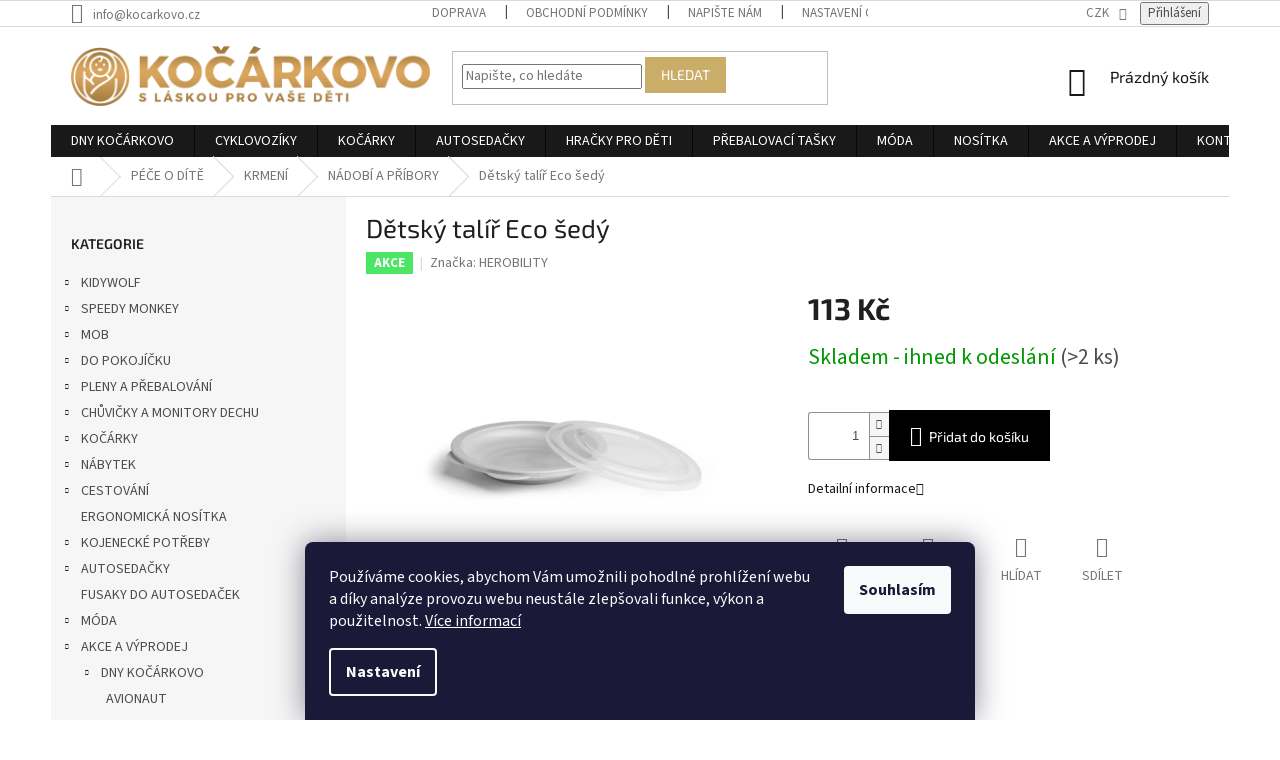

--- FILE ---
content_type: text/html; charset=utf-8
request_url: https://www.kocarkovo.cz/detsky-talir-eco-sedy/
body_size: 36684
content:
<!doctype html><html lang="cs" dir="ltr" class="header-background-light external-fonts-loaded"><head><meta charset="utf-8" /><meta name="viewport" content="width=device-width,initial-scale=1" /><title>Dětský talíř Eco šedý. HEROBILITY - Kočárkovo</title><link rel="preconnect" href="https://cdn.myshoptet.com" /><link rel="dns-prefetch" href="https://cdn.myshoptet.com" /><link rel="preload" href="https://cdn.myshoptet.com/prj/dist/master/cms/libs/jquery/jquery-1.11.3.min.js" as="script" /><link href="https://cdn.myshoptet.com/prj/dist/master/cms/templates/frontend_templates/shared/css/font-face/source-sans-3.css" rel="stylesheet"><link href="https://cdn.myshoptet.com/prj/dist/master/cms/templates/frontend_templates/shared/css/font-face/exo-2.css" rel="stylesheet"><link href="https://cdn.myshoptet.com/prj/dist/master/shop/dist/font-shoptet-11.css.62c94c7785ff2cea73b2.css" rel="stylesheet"><script>
dataLayer = [];
dataLayer.push({'shoptet' : {
    "pageId": 2934,
    "pageType": "productDetail",
    "currency": "CZK",
    "currencyInfo": {
        "decimalSeparator": ",",
        "exchangeRate": 1,
        "priceDecimalPlaces": 0,
        "symbol": "K\u010d",
        "symbolLeft": 0,
        "thousandSeparator": " "
    },
    "language": "cs",
    "projectId": 172582,
    "product": {
        "id": 18075,
        "guid": "fa7e7bce-e37d-11e9-beb1-002590dad85e",
        "hasVariants": false,
        "codes": [
            {
                "code": "HETW-PEMG0101",
                "quantity": "> 2",
                "stocks": [
                    {
                        "id": 1,
                        "quantity": "> 2"
                    },
                    {
                        "id": "ext",
                        "quantity": "1"
                    }
                ]
            }
        ],
        "code": "HETW-PEMG0101",
        "name": "D\u011btsk\u00fd tal\u00ed\u0159 Eco \u0161ed\u00fd",
        "appendix": "",
        "weight": "0",
        "manufacturer": "HEROBILITY",
        "manufacturerGuid": "1EF533282AE36D8E9A47DA0BA3DED3EE",
        "currentCategory": "P\u00c9\u010cE O D\u00cdT\u011a | Krmen\u00ed | N\u00e1dob\u00ed a p\u0159\u00edbory",
        "currentCategoryGuid": "fa0b963e-e37d-11e9-beb1-002590dad85e",
        "defaultCategory": "P\u00c9\u010cE O D\u00cdT\u011a | Krmen\u00ed | N\u00e1dob\u00ed a p\u0159\u00edbory",
        "defaultCategoryGuid": "fa0b963e-e37d-11e9-beb1-002590dad85e",
        "currency": "CZK",
        "priceWithVat": 113
    },
    "stocks": [
        {
            "id": 1,
            "title": "KO\u010c\u00c1RKOVO SKLAD",
            "isDeliveryPoint": 1,
            "visibleOnEshop": 1
        },
        {
            "id": "ext",
            "title": "Sklad",
            "isDeliveryPoint": 0,
            "visibleOnEshop": 1
        }
    ],
    "cartInfo": {
        "id": null,
        "freeShipping": false,
        "freeShippingFrom": 3500,
        "leftToFreeGift": {
            "formattedPrice": "0 K\u010d",
            "priceLeft": 0
        },
        "freeGift": false,
        "leftToFreeShipping": {
            "priceLeft": 3500,
            "dependOnRegion": 0,
            "formattedPrice": "3 500 K\u010d"
        },
        "discountCoupon": [],
        "getNoBillingShippingPrice": {
            "withoutVat": 0,
            "vat": 0,
            "withVat": 0
        },
        "cartItems": [],
        "taxMode": "ORDINARY"
    },
    "cart": [],
    "customer": {
        "priceRatio": 1,
        "priceListId": 1,
        "groupId": null,
        "registered": false,
        "mainAccount": false
    }
}});
dataLayer.push({'cookie_consent' : {
    "marketing": "denied",
    "analytics": "denied"
}});
document.addEventListener('DOMContentLoaded', function() {
    shoptet.consent.onAccept(function(agreements) {
        if (agreements.length == 0) {
            return;
        }
        dataLayer.push({
            'cookie_consent' : {
                'marketing' : (agreements.includes(shoptet.config.cookiesConsentOptPersonalisation)
                    ? 'granted' : 'denied'),
                'analytics': (agreements.includes(shoptet.config.cookiesConsentOptAnalytics)
                    ? 'granted' : 'denied')
            },
            'event': 'cookie_consent'
        });
    });
});
</script>

<!-- Google Tag Manager -->
<script>(function(w,d,s,l,i){w[l]=w[l]||[];w[l].push({'gtm.start':
new Date().getTime(),event:'gtm.js'});var f=d.getElementsByTagName(s)[0],
j=d.createElement(s),dl=l!='dataLayer'?'&l='+l:'';j.async=true;j.src=
'https://www.googletagmanager.com/gtm.js?id='+i+dl;f.parentNode.insertBefore(j,f);
})(window,document,'script','dataLayer','GTM-M43ZLCL');</script>
<!-- End Google Tag Manager -->

<meta property="og:type" content="website"><meta property="og:site_name" content="kocarkovo.cz"><meta property="og:url" content="https://www.kocarkovo.cz/detsky-talir-eco-sedy/"><meta property="og:title" content="Dětský talíř Eco šedý. HEROBILITY - Kočárkovo"><meta name="author" content="Kočárkovo"><meta name="web_author" content="Shoptet.cz"><meta name="dcterms.rightsHolder" content="www.kocarkovo.cz"><meta name="robots" content="index,follow"><meta property="og:image" content="https://cdn.myshoptet.com/usr/www.kocarkovo.cz/user/shop/big/18075_herobility-talir-detsky-talirek-na-jidlo-eko-sedy.jpg?686bdde2"><meta property="og:description" content="Dětský talíř Eco šedý za skvělou cenu na Kočárkovo ! ❤️ Sleva při registraci ✓Ihned k odběru ✓Expedice zdarma od 3000,-Kč ✓Osobní odběr Holešov ✓V případě reklamace zajistíme svoz kočárku přímo u Vás doma, reklamaci vyřešíme a kočárek Vám v pořádku přivezeme domů ✓ Děláme maximum pro Vaše pohodlí ✓"><meta name="description" content="Dětský talíř Eco šedý za skvělou cenu na Kočárkovo ! ❤️ Sleva při registraci ✓Ihned k odběru ✓Expedice zdarma od 3000,-Kč ✓Osobní odběr Holešov ✓V případě reklamace zajistíme svoz kočárku přímo u Vás doma, reklamaci vyřešíme a kočárek Vám v pořádku přivezeme domů ✓ Děláme maximum pro Vaše pohodlí ✓"><meta property="product:price:amount" content="113"><meta property="product:price:currency" content="CZK"><style>:root {--color-primary: #1a1919;--color-primary-h: 0;--color-primary-s: 2%;--color-primary-l: 10%;--color-primary-hover: #cbad6a;--color-primary-hover-h: 41;--color-primary-hover-s: 48%;--color-primary-hover-l: 61%;--color-secondary: #000000;--color-secondary-h: 0;--color-secondary-s: 0%;--color-secondary-l: 0%;--color-secondary-hover: #cbad6a;--color-secondary-hover-h: 41;--color-secondary-hover-s: 48%;--color-secondary-hover-l: 61%;--color-tertiary: #cbad6a;--color-tertiary-h: 41;--color-tertiary-s: 48%;--color-tertiary-l: 61%;--color-tertiary-hover: #cbad6a;--color-tertiary-hover-h: 41;--color-tertiary-hover-s: 48%;--color-tertiary-hover-l: 61%;--color-header-background: #ffffff;--template-font: "Source Sans 3";--template-headings-font: "Exo 2";--header-background-url: url("[data-uri]");--cookies-notice-background: #1A1937;--cookies-notice-color: #F8FAFB;--cookies-notice-button-hover: #f5f5f5;--cookies-notice-link-hover: #27263f;--templates-update-management-preview-mode-content: "Náhled aktualizací šablony je aktivní pro váš prohlížeč."}</style>
    
    <link href="https://cdn.myshoptet.com/prj/dist/master/shop/dist/main-11.less.fcb4a42d7bd8a71b7ee2.css" rel="stylesheet" />
        
    <script>var shoptet = shoptet || {};</script>
    <script src="https://cdn.myshoptet.com/prj/dist/master/shop/dist/main-3g-header.js.05f199e7fd2450312de2.js"></script>
<!-- User include --><!-- api 473(125) html code header -->

                <style>
                    #order-billing-methods .radio-wrapper[data-guid="b5fa0141-cbef-11ee-b399-f62a9e19e24e"]:not(.cgapplepay), #order-billing-methods .radio-wrapper[data-guid="b604f026-cbef-11ee-b399-f62a9e19e24e"]:not(.cggooglepay) {
                        display: none;
                    }
                </style>
                <script type="text/javascript">
                    document.addEventListener('DOMContentLoaded', function() {
                        if (getShoptetDataLayer('pageType') === 'billingAndShipping') {
                            
                try {
                    if (window.ApplePaySession && window.ApplePaySession.canMakePayments()) {
                        document.querySelector('#order-billing-methods .radio-wrapper[data-guid="b5fa0141-cbef-11ee-b399-f62a9e19e24e"]').classList.add('cgapplepay');
                    }
                } catch (err) {} 
            
                            
                const cgBaseCardPaymentMethod = {
                        type: 'CARD',
                        parameters: {
                            allowedAuthMethods: ["PAN_ONLY", "CRYPTOGRAM_3DS"],
                            allowedCardNetworks: [/*"AMEX", "DISCOVER", "INTERAC", "JCB",*/ "MASTERCARD", "VISA"]
                        }
                };
                
                function cgLoadScript(src, callback)
                {
                    var s,
                        r,
                        t;
                    r = false;
                    s = document.createElement('script');
                    s.type = 'text/javascript';
                    s.src = src;
                    s.onload = s.onreadystatechange = function() {
                        if ( !r && (!this.readyState || this.readyState == 'complete') )
                        {
                            r = true;
                            callback();
                        }
                    };
                    t = document.getElementsByTagName('script')[0];
                    t.parentNode.insertBefore(s, t);
                } 
                
                function cgGetGoogleIsReadyToPayRequest() {
                    return Object.assign(
                        {},
                        {
                            apiVersion: 2,
                            apiVersionMinor: 0
                        },
                        {
                            allowedPaymentMethods: [cgBaseCardPaymentMethod]
                        }
                    );
                }

                function onCgGooglePayLoaded() {
                    let paymentsClient = new google.payments.api.PaymentsClient({environment: 'PRODUCTION'});
                    paymentsClient.isReadyToPay(cgGetGoogleIsReadyToPayRequest()).then(function(response) {
                        if (response.result) {
                            document.querySelector('#order-billing-methods .radio-wrapper[data-guid="b604f026-cbef-11ee-b399-f62a9e19e24e"]').classList.add('cggooglepay');	 	 	 	 	 
                        }
                    })
                    .catch(function(err) {});
                }
                
                cgLoadScript('https://pay.google.com/gp/p/js/pay.js', onCgGooglePayLoaded);
            
                        }
                    });
                </script> 
                
<!-- api 494(146) html code header -->
<link rel="stylesheet" href="https://cdn.myshoptet.com/usr/api2.dklab.cz/user/documents/_doplnky/porovnavac/172582/1/172582_1.css" type="text/css" /><style>
        :root {
            --dklab-comparer-flag-color: #239CEB;
            --dklab-comparer-flag-text-color: #FFFFFF;
            --dklab-comparer-add-text-color: #000000;
            --dklab-comparer-remove-text-color: #239CEB;
            --dklab-comparer-header-icon-color: #000000;
            --dklab-comparer-border-color: #000000;            
            --dklab-comparer-counter-color: #239CEB;            
        }</style>
<!-- api 608(256) html code header -->
<link rel="stylesheet" href="https://cdn.myshoptet.com/usr/api2.dklab.cz/user/documents/_doplnky/bannery/172582/1605/172582_1605.css" type="text/css" /><style>
        :root {
            --dklab-bannery-b-hp-padding: 15px;
            --dklab-bannery-b-hp-box-padding: 0px;
            --dklab-bannery-b-hp-big-screen: 33.333%;
            --dklab-bannery-b-hp-medium-screen: 33.333%;
            --dklab-bannery-b-hp-small-screen: 33.333%;
            --dklab-bannery-b-hp-tablet-screen: 33.333%;
            --dklab-bannery-b-hp-mobile-screen: 100%;

            --dklab-bannery-i-hp-icon-color: #000000;
            --dklab-bannery-i-hp-color: #000000;
            --dklab-bannery-i-hp-background: #ffffff;            
            
            --dklab-bannery-i-d-icon-color: #000000;
            --dklab-bannery-i-d-color: #000000;
            --dklab-bannery-i-d-background: #ffffff;


            --dklab-bannery-i-hp-w-big-screen: 4;
            --dklab-bannery-i-hp-w-medium-screen: 4;
            --dklab-bannery-i-hp-w-small-screen: 4;
            --dklab-bannery-i-hp-w-tablet-screen: 4;
            --dklab-bannery-i-hp-w-mobile-screen: 2;
            
            --dklab-bannery-i-d-w-big-screen: 4;
            --dklab-bannery-i-d-w-medium-screen: 4;
            --dklab-bannery-i-d-w-small-screen: 4;
            --dklab-bannery-i-d-w-tablet-screen: 4;
            --dklab-bannery-i-d-w-mobile-screen: 2;

        }</style>
<!-- service 608(256) html code header -->
<link rel="stylesheet" href="https://cdn.myshoptet.com/usr/api.dklab.cz/user/documents/fontawesome/css/all.css?v=1.02" type="text/css" />
<!-- service 619(267) html code header -->
<link href="https://cdn.myshoptet.com/usr/fvstudio.myshoptet.com/user/documents/addons/cartupsell.min.css?24.11.1" rel="stylesheet">
<!-- service 494(146) html code header -->
<style>
@font-face {
    font-family: 'porovnavac';
    src:  url('https://cdn.myshoptet.com/usr/api2.dklab.cz/user/documents/_doplnky/porovnavac/font/porovnavac.eot?v6');
    src:  url('https://cdn.myshoptet.com/usr/api2.dklab.cz/user/documents/_doplnky/porovnavac/font/porovnavac.eot?v6#iefix') format('embedded-opentype'),
    url('https://cdn.myshoptet.com/usr/api2.dklab.cz/user/documents/_doplnky/porovnavac/font/porovnavac.ttf?v6') format('truetype'),
    url('https://cdn.myshoptet.com/usr/api2.dklab.cz/user/documents/_doplnky/porovnavac/font/porovnavac.woff?v6') format('woff'),
    url('https://cdn.myshoptet.com/usr/api2.dklab.cz/user/documents/_doplnky/porovnavac/font/porovnavac.svg?v6') format('svg');
    font-weight: normal;
    font-style: normal;
}
</style>
<!-- service 1408(1023) html code header -->
<!-- GoodyDo Addon -->
<script>
  const goodyDoEnvironment = {
      'host': 'www.kocarkovo.cz',
      'projectId': '172582',
      'template': 'Classic',
      'lang': 'cs',
  };
</script>
<link href="https://cdn.myshoptet.com/usr/nfpomoci.myshoptet.com/user/documents/goody_do/widget.css?v=1" rel="stylesheet" />
<link href="https://cdn.myshoptet.com/usr/nfpomoci.myshoptet.com/user/documents/goody_do/template-Classic.css?v=1" rel="stylesheet" />
<!-- End of GoodyDo Addon -->
<!-- service 1794(1365) html code header -->
<link rel="stylesheet" href="https://cdn.myshoptet.com/addons/mrdomaci/upsell_frontend/styles.header.min.css?d67d0486010efd97447a024f3c5df5e49e9aef99">
<!-- service 2322(1835) html code header -->
<link rel="stylesheet" href="https://cdn.myshoptet.com/addons/dominikmartini/product_salecode/styles.header.min.css?1f0482a01621d4a6d7beb5cd811f2e28c64f26c2">
<!-- project html code header -->
<script type="text/javascript" async>//<![CDATA[
  (function () { var e = document.querySelector("script"), s = document.createElement('script'); s.setAttribute('type', 'text/javascript'); s.setAttribute('async', 'true'); s.setAttribute('src', 'https://www.boxoptima.com/api/script/kocarkovo.cz'); e.parentNode.appendChild(s); })();
//]]></script>
<script src="https://eu1-config.doofinder.com/2.x/91e5f1a7-5005-448c-8bc3-f1a91013c23a.js" async></script>
<script>
window.addEventListener('DOMContentLoaded', function() {
document.addEventListener('doofinder.cart.add', function(event) {
const { item_id: product_code, amount } = event.detail;
let response = shoptet.cartShared.addToCart({ productCode: product_code, amount: amount });
});
<style data-addon="Cena po zadání slevového kódu" data-author="Dominik Martini">
.dm-coupon-div {
  border: dashed 1px #cb2d3e !important;
  border-radius: 0px !important;
  background-color: #ffffff !important;
  color: #000000 !important;
  padding: 12px !important;
  font-size: 16px !important;
} 
.dm-coupon-div span {
  color: #cb2d3e !important;
} 
.dm-coupon-div:before {
  background-color: #cb2d3e !important;
  color: #ffffff !important;
  font-size: 16px !important;
} 
</style>
<script>
var customer_group_STOP = [1]
</script>
<!-- /User include --><link rel="shortcut icon" href="/favicon.ico" type="image/x-icon" /><link rel="canonical" href="https://www.kocarkovo.cz/detsky-talir-eco-sedy/" />    <script>
        var _hwq = _hwq || [];
        _hwq.push(['setKey', '467CF1B2A7C0FD926660E259E30C3DB1']);
        _hwq.push(['setTopPos', '0']);
        _hwq.push(['showWidget', '22']);
        (function() {
            var ho = document.createElement('script');
            ho.src = 'https://cz.im9.cz/direct/i/gjs.php?n=wdgt&sak=467CF1B2A7C0FD926660E259E30C3DB1';
            var s = document.getElementsByTagName('script')[0]; s.parentNode.insertBefore(ho, s);
        })();
    </script>
<script>!function(){var t={9196:function(){!function(){var t=/\[object (Boolean|Number|String|Function|Array|Date|RegExp)\]/;function r(r){return null==r?String(r):(r=t.exec(Object.prototype.toString.call(Object(r))))?r[1].toLowerCase():"object"}function n(t,r){return Object.prototype.hasOwnProperty.call(Object(t),r)}function e(t){if(!t||"object"!=r(t)||t.nodeType||t==t.window)return!1;try{if(t.constructor&&!n(t,"constructor")&&!n(t.constructor.prototype,"isPrototypeOf"))return!1}catch(t){return!1}for(var e in t);return void 0===e||n(t,e)}function o(t,r,n){this.b=t,this.f=r||function(){},this.d=!1,this.a={},this.c=[],this.e=function(t){return{set:function(r,n){u(c(r,n),t.a)},get:function(r){return t.get(r)}}}(this),i(this,t,!n);var e=t.push,o=this;t.push=function(){var r=[].slice.call(arguments,0),n=e.apply(t,r);return i(o,r),n}}function i(t,n,o){for(t.c.push.apply(t.c,n);!1===t.d&&0<t.c.length;){if("array"==r(n=t.c.shift()))t:{var i=n,a=t.a;if("string"==r(i[0])){for(var f=i[0].split("."),s=f.pop(),p=(i=i.slice(1),0);p<f.length;p++){if(void 0===a[f[p]])break t;a=a[f[p]]}try{a[s].apply(a,i)}catch(t){}}}else if("function"==typeof n)try{n.call(t.e)}catch(t){}else{if(!e(n))continue;for(var l in n)u(c(l,n[l]),t.a)}o||(t.d=!0,t.f(t.a,n),t.d=!1)}}function c(t,r){for(var n={},e=n,o=t.split("."),i=0;i<o.length-1;i++)e=e[o[i]]={};return e[o[o.length-1]]=r,n}function u(t,o){for(var i in t)if(n(t,i)){var c=t[i];"array"==r(c)?("array"==r(o[i])||(o[i]=[]),u(c,o[i])):e(c)?(e(o[i])||(o[i]={}),u(c,o[i])):o[i]=c}}window.DataLayerHelper=o,o.prototype.get=function(t){var r=this.a;t=t.split(".");for(var n=0;n<t.length;n++){if(void 0===r[t[n]])return;r=r[t[n]]}return r},o.prototype.flatten=function(){this.b.splice(0,this.b.length),this.b[0]={},u(this.a,this.b[0])}}()}},r={};function n(e){var o=r[e];if(void 0!==o)return o.exports;var i=r[e]={exports:{}};return t[e](i,i.exports,n),i.exports}n.n=function(t){var r=t&&t.__esModule?function(){return t.default}:function(){return t};return n.d(r,{a:r}),r},n.d=function(t,r){for(var e in r)n.o(r,e)&&!n.o(t,e)&&Object.defineProperty(t,e,{enumerable:!0,get:r[e]})},n.o=function(t,r){return Object.prototype.hasOwnProperty.call(t,r)},function(){"use strict";n(9196)}()}();</script><style>/* custom background */@media (min-width: 992px) {body {background-position: top center;background-repeat: no-repeat;background-attachment: scroll;}}</style>    <!-- Global site tag (gtag.js) - Google Analytics -->
    <script async src="https://www.googletagmanager.com/gtag/js?id=G-DRCENBHZYC"></script>
    <script>
        
        window.dataLayer = window.dataLayer || [];
        function gtag(){dataLayer.push(arguments);}
        

                    console.debug('default consent data');

            gtag('consent', 'default', {"ad_storage":"denied","analytics_storage":"denied","ad_user_data":"denied","ad_personalization":"denied","wait_for_update":500});
            dataLayer.push({
                'event': 'default_consent'
            });
        
        gtag('js', new Date());

                gtag('config', 'UA-109279381-1', { 'groups': "UA" });
        
                gtag('config', 'G-DRCENBHZYC', {"groups":"GA4","send_page_view":false,"content_group":"productDetail","currency":"CZK","page_language":"cs"});
        
                gtag('config', 'AW-823149699', {"allow_enhanced_conversions":true});
        
        
        
        
        
                    gtag('event', 'page_view', {"send_to":"GA4","page_language":"cs","content_group":"productDetail","currency":"CZK"});
        
                gtag('set', 'currency', 'CZK');

        gtag('event', 'view_item', {
            "send_to": "UA",
            "items": [
                {
                    "id": "HETW-PEMG0101",
                    "name": "D\u011btsk\u00fd tal\u00ed\u0159 Eco \u0161ed\u00fd",
                    "category": "P\u00c9\u010cE O D\u00cdT\u011a \/ Krmen\u00ed \/ N\u00e1dob\u00ed a p\u0159\u00edbory",
                                        "brand": "HEROBILITY",
                                                            "price": 93
                }
            ]
        });
        
        
        
        
        
                    gtag('event', 'view_item', {"send_to":"GA4","page_language":"cs","content_group":"productDetail","value":93,"currency":"CZK","items":[{"item_id":"HETW-PEMG0101","item_name":"D\u011btsk\u00fd tal\u00ed\u0159 Eco \u0161ed\u00fd","item_brand":"HEROBILITY","item_category":"P\u00c9\u010cE O D\u00cdT\u011a","item_category2":"Krmen\u00ed","item_category3":"N\u00e1dob\u00ed a p\u0159\u00edbory","price":93,"quantity":1,"index":0}]});
        
        
        
        
        
        
        
        document.addEventListener('DOMContentLoaded', function() {
            if (typeof shoptet.tracking !== 'undefined') {
                for (var id in shoptet.tracking.bannersList) {
                    gtag('event', 'view_promotion', {
                        "send_to": "UA",
                        "promotions": [
                            {
                                "id": shoptet.tracking.bannersList[id].id,
                                "name": shoptet.tracking.bannersList[id].name,
                                "position": shoptet.tracking.bannersList[id].position
                            }
                        ]
                    });
                }
            }

            shoptet.consent.onAccept(function(agreements) {
                if (agreements.length !== 0) {
                    console.debug('gtag consent accept');
                    var gtagConsentPayload =  {
                        'ad_storage': agreements.includes(shoptet.config.cookiesConsentOptPersonalisation)
                            ? 'granted' : 'denied',
                        'analytics_storage': agreements.includes(shoptet.config.cookiesConsentOptAnalytics)
                            ? 'granted' : 'denied',
                                                                                                'ad_user_data': agreements.includes(shoptet.config.cookiesConsentOptPersonalisation)
                            ? 'granted' : 'denied',
                        'ad_personalization': agreements.includes(shoptet.config.cookiesConsentOptPersonalisation)
                            ? 'granted' : 'denied',
                        };
                    console.debug('update consent data', gtagConsentPayload);
                    gtag('consent', 'update', gtagConsentPayload);
                    dataLayer.push(
                        { 'event': 'update_consent' }
                    );
                }
            });
        });
    </script>
<script>
    (function(t, r, a, c, k, i, n, g) { t['ROIDataObject'] = k;
    t[k]=t[k]||function(){ (t[k].q=t[k].q||[]).push(arguments) },t[k].c=i;n=r.createElement(a),
    g=r.getElementsByTagName(a)[0];n.async=1;n.src=c;g.parentNode.insertBefore(n,g)
    })(window, document, 'script', '//www.heureka.cz/ocm/sdk.js?source=shoptet&version=2&page=product_detail', 'heureka', 'cz');

    heureka('set_user_consent', 0);
</script>
</head><body class="desktop id-2934 in-nadobi-a-pribory template-11 type-product type-detail multiple-columns-body columns-3 ums_forms_redesign--off ums_a11y_category_page--on ums_discussion_rating_forms--off ums_flags_display_unification--on ums_a11y_login--on mobile-header-version-0"><noscript>
    <style>
        #header {
            padding-top: 0;
            position: relative !important;
            top: 0;
        }
        .header-navigation {
            position: relative !important;
        }
        .overall-wrapper {
            margin: 0 !important;
        }
        body:not(.ready) {
            visibility: visible !important;
        }
    </style>
    <div class="no-javascript">
        <div class="no-javascript__title">Musíte změnit nastavení vašeho prohlížeče</div>
        <div class="no-javascript__text">Podívejte se na: <a href="https://www.google.com/support/bin/answer.py?answer=23852">Jak povolit JavaScript ve vašem prohlížeči</a>.</div>
        <div class="no-javascript__text">Pokud používáte software na blokování reklam, může být nutné povolit JavaScript z této stránky.</div>
        <div class="no-javascript__text">Děkujeme.</div>
    </div>
</noscript>

        <div id="fb-root"></div>
        <script>
            window.fbAsyncInit = function() {
                FB.init({
//                    appId            : 'your-app-id',
                    autoLogAppEvents : true,
                    xfbml            : true,
                    version          : 'v19.0'
                });
            };
        </script>
        <script async defer crossorigin="anonymous" src="https://connect.facebook.net/cs_CZ/sdk.js"></script>
<!-- Google Tag Manager (noscript) -->
<noscript><iframe src="https://www.googletagmanager.com/ns.html?id=GTM-M43ZLCL"
height="0" width="0" style="display:none;visibility:hidden"></iframe></noscript>
<!-- End Google Tag Manager (noscript) -->

    <div class="siteCookies siteCookies--bottom siteCookies--dark js-siteCookies" role="dialog" data-testid="cookiesPopup" data-nosnippet>
        <div class="siteCookies__form">
            <div class="siteCookies__content">
                <div class="siteCookies__text">
                    Používáme cookies, abychom Vám umožnili pohodlné prohlížení webu a díky analýze provozu webu neustále zlepšovali funkce, výkon a použitelnost. <a href="https://www.kocarkovo.cz/nastaveni-cookies/" target="_blank" title="Nastavení cookies." rel="noopener noreferrer">Více informací</a>
                </div>
                <p class="siteCookies__links">
                    <button class="siteCookies__link js-cookies-settings" aria-label="Nastavení cookies" data-testid="cookiesSettings">Nastavení</button>
                </p>
            </div>
            <div class="siteCookies__buttonWrap">
                                <button class="siteCookies__button js-cookiesConsentSubmit" value="all" aria-label="Přijmout cookies" data-testid="buttonCookiesAccept">Souhlasím</button>
            </div>
        </div>
        <script>
            document.addEventListener("DOMContentLoaded", () => {
                const siteCookies = document.querySelector('.js-siteCookies');
                document.addEventListener("scroll", shoptet.common.throttle(() => {
                    const st = document.documentElement.scrollTop;
                    if (st > 1) {
                        siteCookies.classList.add('siteCookies--scrolled');
                    } else {
                        siteCookies.classList.remove('siteCookies--scrolled');
                    }
                }, 100));
            });
        </script>
    </div>
<a href="#content" class="skip-link sr-only">Přejít na obsah</a><div class="overall-wrapper"><div class="user-action"><div class="container">
    <div class="user-action-in">
                    <div id="login" class="user-action-login popup-widget login-widget" role="dialog" aria-labelledby="loginHeading">
        <div class="popup-widget-inner">
                            <h2 id="loginHeading">Přihlášení k vašemu účtu</h2><div id="customerLogin"><form action="/action/Customer/Login/" method="post" id="formLoginIncluded" class="csrf-enabled formLogin" data-testid="formLogin"><input type="hidden" name="referer" value="" /><div class="form-group"><div class="input-wrapper email js-validated-element-wrapper no-label"><input type="email" name="email" class="form-control" autofocus placeholder="E-mailová adresa (např. jan@novak.cz)" data-testid="inputEmail" autocomplete="email" required /></div></div><div class="form-group"><div class="input-wrapper password js-validated-element-wrapper no-label"><input type="password" name="password" class="form-control" placeholder="Heslo" data-testid="inputPassword" autocomplete="current-password" required /><span class="no-display">Nemůžete vyplnit toto pole</span><input type="text" name="surname" value="" class="no-display" /></div></div><div class="form-group"><div class="login-wrapper"><button type="submit" class="btn btn-secondary btn-text btn-login" data-testid="buttonSubmit">Přihlásit se</button><div class="password-helper"><a href="/registrace/" data-testid="signup" rel="nofollow">Nová registrace</a><a href="/klient/zapomenute-heslo/" rel="nofollow">Zapomenuté heslo</a></div></div></div><div class="social-login-buttons"><div class="social-login-buttons-divider"><span>nebo</span></div><div class="form-group"><a href="/action/Social/login/?provider=Facebook" class="login-btn facebook" rel="nofollow"><span class="login-facebook-icon"></span><strong>Přihlásit se přes Facebook</strong></a></div><div class="form-group"><a href="/action/Social/login/?provider=Google" class="login-btn google" rel="nofollow"><span class="login-google-icon"></span><strong>Přihlásit se přes Google</strong></a></div></div></form>
</div>                    </div>
    </div>

                            <div id="cart-widget" class="user-action-cart popup-widget cart-widget loader-wrapper" data-testid="popupCartWidget" role="dialog" aria-hidden="true">
    <div class="popup-widget-inner cart-widget-inner place-cart-here">
        <div class="loader-overlay">
            <div class="loader"></div>
        </div>
    </div>

    <div class="cart-widget-button">
        <a href="/kosik/" class="btn btn-conversion" id="continue-order-button" rel="nofollow" data-testid="buttonNextStep">Pokračovat do košíku</a>
    </div>
</div>
            </div>
</div>
</div><div class="top-navigation-bar" data-testid="topNavigationBar">

    <div class="container">

        <div class="top-navigation-contacts">
            <strong>Zákaznická podpora:</strong><a href="mailto:info@kocarkovo.cz" class="project-email" data-testid="contactboxEmail"><span>info@kocarkovo.cz</span></a>        </div>

                            <div class="top-navigation-menu">
                <div class="top-navigation-menu-trigger"></div>
                <ul class="top-navigation-bar-menu">
                                            <li class="top-navigation-menu-item-2668">
                            <a href="/doprava/" target="blank">DOPRAVA</a>
                        </li>
                                            <li class="top-navigation-menu-item-39">
                            <a href="/obchodni-podminky/" target="blank">OBCHODNÍ PODMÍNKY</a>
                        </li>
                                            <li class="top-navigation-menu-item--6">
                            <a href="/napiste-nam/">Napište nám</a>
                        </li>
                                            <li class="top-navigation-menu-item-2749">
                            <a href="/nastaveni-cookies/" target="blank">NASTAVENÍ COOKIES</a>
                        </li>
                                            <li class="top-navigation-menu-item-2755">
                            <a href="/podminky-ochrany-osobnich-udaju/" target="blank">PODMÍNKY OCHRANY OSOBNÍCH ÚDAJŮ</a>
                        </li>
                                            <li class="top-navigation-menu-item-3552">
                            <a href="/odstoupeni-od-smlouvy/" target="blank">ODSTOUPENÍ OD SMLOUVY</a>
                        </li>
                                            <li class="top-navigation-menu-item-3843">
                            <a href="/klub-kocarkovo/" target="blank">KLUB KOČÁRKOVO</a>
                        </li>
                                            <li class="top-navigation-menu-item-4066">
                            <a href="/reklamace-zbozi/" target="blank">REKLAMACE</a>
                        </li>
                                            <li class="top-navigation-menu-item-4069">
                            <a href="/uschova/">ÚSCHOVA KOČÁRKŮ</a>
                        </li>
                                    </ul>
                <ul class="top-navigation-bar-menu-helper"></ul>
            </div>
        
        <div class="top-navigation-tools top-navigation-tools--language">
            <div class="responsive-tools">
                <a href="#" class="toggle-window" data-target="search" aria-label="Hledat" data-testid="linkSearchIcon"></a>
                                                            <a href="#" class="toggle-window" data-target="login"></a>
                                                    <a href="#" class="toggle-window" data-target="navigation" aria-label="Menu" data-testid="hamburgerMenu"></a>
            </div>
                <div class="dropdown">
        <span>Ceny v:</span>
        <button id="topNavigationDropdown" type="button" data-toggle="dropdown" aria-haspopup="true" aria-expanded="false">
            CZK
            <span class="caret"></span>
        </button>
        <ul class="dropdown-menu" aria-labelledby="topNavigationDropdown"><li><a href="/action/Currency/changeCurrency/?currencyCode=CZK" rel="nofollow">CZK</a></li><li><a href="/action/Currency/changeCurrency/?currencyCode=EUR" rel="nofollow">EUR</a></li></ul>
    </div>
            <button class="top-nav-button top-nav-button-login toggle-window" type="button" data-target="login" aria-haspopup="dialog" aria-controls="login" aria-expanded="false" data-testid="signin"><span>Přihlášení</span></button>        </div>

    </div>

</div>
<header id="header"><div class="container navigation-wrapper">
    <div class="header-top">
        <div class="site-name-wrapper">
            <div class="site-name"><a href="/" data-testid="linkWebsiteLogo"><img src="https://cdn.myshoptet.com/usr/www.kocarkovo.cz/user/logos/kocarkovo_-_logo_golden.png" alt="Kočárkovo" fetchpriority="low" /></a></div>        </div>
        <div class="search" itemscope itemtype="https://schema.org/WebSite">
            <meta itemprop="headline" content="Nádobí a příbory"/><meta itemprop="url" content="https://www.kocarkovo.cz"/><meta itemprop="text" content="Dětský talíř Eco šedý za skvělou cenu na Kočárkovo ! ❤️ Sleva při registraci ✓Ihned k odběru ✓Expedice zdarma od 3000,-Kč ✓Osobní odběr Holešov ✓V případě reklamace zajistíme svoz kočárku přímo u Vás doma, reklamaci vyřešíme a kočárek Vám v pořádku přivezeme domů ✓ Děláme maximum pro Vaše pohodlí ✓"/>            <form action="/action/ProductSearch/prepareString/" method="post"
    id="formSearchForm" class="search-form compact-form js-search-main"
    itemprop="potentialAction" itemscope itemtype="https://schema.org/SearchAction" data-testid="searchForm">
    <fieldset>
        <meta itemprop="target"
            content="https://www.kocarkovo.cz/vyhledavani/?string={string}"/>
        <input type="hidden" name="language" value="cs"/>
        
            
<input
    type="search"
    name="string"
        class="query-input form-control search-input js-search-input"
    placeholder="Napište, co hledáte"
    autocomplete="off"
    required
    itemprop="query-input"
    aria-label="Vyhledávání"
    data-testid="searchInput"
>
            <button type="submit" class="btn btn-default" data-testid="searchBtn">Hledat</button>
        
    </fieldset>
</form>
        </div>
        <div class="navigation-buttons">
                
    <a href="/kosik/" class="btn btn-icon toggle-window cart-count" data-target="cart" data-hover="true" data-redirect="true" data-testid="headerCart" rel="nofollow" aria-haspopup="dialog" aria-expanded="false" aria-controls="cart-widget">
        
                <span class="sr-only">Nákupní košík</span>
        
            <span class="cart-price visible-lg-inline-block" data-testid="headerCartPrice">
                                    Prázdný košík                            </span>
        
    
            </a>
        </div>
    </div>
    <nav id="navigation" aria-label="Hlavní menu" data-collapsible="true"><div class="navigation-in menu"><ul class="menu-level-1" role="menubar" data-testid="headerMenuItems"><li class="menu-item-4075" role="none"><a href="/dny-kocarkovo/" data-testid="headerMenuItem" role="menuitem" aria-expanded="false"><b>DNY KOČÁRKOVO</b></a></li>
<li class="menu-item-4335" role="none"><a href="/cyklovoziky/" data-testid="headerMenuItem" role="menuitem" aria-expanded="false"><b>CYKLOVOZÍKY</b></a></li>
<li class="menu-item-2572 ext" role="none"><a href="/kocarky/" data-testid="headerMenuItem" role="menuitem" aria-haspopup="true" aria-expanded="false"><b>KOČÁRKY</b><span class="submenu-arrow"></span></a><ul class="menu-level-2" aria-label="KOČÁRKY" tabindex="-1" role="menu"><li class="menu-item-705" role="none"><a href="/sportovni-kocarky/" class="menu-image" data-testid="headerMenuItem" tabindex="-1" aria-hidden="true"><img src="data:image/svg+xml,%3Csvg%20width%3D%22140%22%20height%3D%22100%22%20xmlns%3D%22http%3A%2F%2Fwww.w3.org%2F2000%2Fsvg%22%3E%3C%2Fsvg%3E" alt="" aria-hidden="true" width="140" height="100"  data-src="https://cdn.myshoptet.com/usr/www.kocarkovo.cz/user/categories/thumb/sportovn___ko____rek.jpg" fetchpriority="low" /></a><div><a href="/sportovni-kocarky/" data-testid="headerMenuItem" role="menuitem"><span>SPORTOVNÍ KOČÁRKY</span></a>
                        </div></li><li class="menu-item-711" role="none"><a href="/kombinovane-kocarky/" class="menu-image" data-testid="headerMenuItem" tabindex="-1" aria-hidden="true"><img src="data:image/svg+xml,%3Csvg%20width%3D%22140%22%20height%3D%22100%22%20xmlns%3D%22http%3A%2F%2Fwww.w3.org%2F2000%2Fsvg%22%3E%3C%2Fsvg%3E" alt="" aria-hidden="true" width="140" height="100"  data-src="https://cdn.myshoptet.com/usr/www.kocarkovo.cz/user/categories/thumb/kombinovan___ko____rek.jpg" fetchpriority="low" /></a><div><a href="/kombinovane-kocarky/" data-testid="headerMenuItem" role="menuitem"><span>KOMBINOVANÉ KOČÁRKY</span></a>
                        </div></li><li class="menu-item-2221" role="none"><a href="/golfove-kocarky/" class="menu-image" data-testid="headerMenuItem" tabindex="-1" aria-hidden="true"><img src="data:image/svg+xml,%3Csvg%20width%3D%22140%22%20height%3D%22100%22%20xmlns%3D%22http%3A%2F%2Fwww.w3.org%2F2000%2Fsvg%22%3E%3C%2Fsvg%3E" alt="" aria-hidden="true" width="140" height="100"  data-src="https://cdn.myshoptet.com/usr/www.kocarkovo.cz/user/categories/thumb/438974.jpg" fetchpriority="low" /></a><div><a href="/golfove-kocarky/" data-testid="headerMenuItem" role="menuitem"><span>GOLFOVÉ KOČÁRKY</span></a>
                        </div></li><li class="menu-item-2575" role="none"><a href="/podvozky/" class="menu-image" data-testid="headerMenuItem" tabindex="-1" aria-hidden="true"><img src="data:image/svg+xml,%3Csvg%20width%3D%22140%22%20height%3D%22100%22%20xmlns%3D%22http%3A%2F%2Fwww.w3.org%2F2000%2Fsvg%22%3E%3C%2Fsvg%3E" alt="" aria-hidden="true" width="140" height="100"  data-src="https://cdn.myshoptet.com/usr/www.kocarkovo.cz/user/categories/thumb/439033.jpg" fetchpriority="low" /></a><div><a href="/podvozky/" data-testid="headerMenuItem" role="menuitem"><span>PODVOZKY</span></a>
                        </div></li><li class="menu-item-738" role="none"><a href="/hluboke-korby/" class="menu-image" data-testid="headerMenuItem" tabindex="-1" aria-hidden="true"><img src="data:image/svg+xml,%3Csvg%20width%3D%22140%22%20height%3D%22100%22%20xmlns%3D%22http%3A%2F%2Fwww.w3.org%2F2000%2Fsvg%22%3E%3C%2Fsvg%3E" alt="" aria-hidden="true" width="140" height="100"  data-src="https://cdn.myshoptet.com/usr/www.kocarkovo.cz/user/categories/thumb/korba.jpg" fetchpriority="low" /></a><div><a href="/hluboke-korby/" data-testid="headerMenuItem" role="menuitem"><span>HLUBOKÉ KORBY</span></a>
                        </div></li><li class="menu-item-2656" role="none"><a href="/sedaky/" class="menu-image" data-testid="headerMenuItem" tabindex="-1" aria-hidden="true"><img src="data:image/svg+xml,%3Csvg%20width%3D%22140%22%20height%3D%22100%22%20xmlns%3D%22http%3A%2F%2Fwww.w3.org%2F2000%2Fsvg%22%3E%3C%2Fsvg%3E" alt="" aria-hidden="true" width="140" height="100"  data-src="https://cdn.myshoptet.com/usr/www.kocarkovo.cz/user/categories/thumb/8940-6_silver-cross-wave-kocarek-granite-druhy-sedak.png" fetchpriority="low" /></a><div><a href="/sedaky/" data-testid="headerMenuItem" role="menuitem"><span>SEDÁKY</span></a>
                        </div></li><li class="menu-item-2578" role="none"><a href="/strisky-2/" class="menu-image" data-testid="headerMenuItem" tabindex="-1" aria-hidden="true"><img src="data:image/svg+xml,%3Csvg%20width%3D%22140%22%20height%3D%22100%22%20xmlns%3D%22http%3A%2F%2Fwww.w3.org%2F2000%2Fsvg%22%3E%3C%2Fsvg%3E" alt="" aria-hidden="true" width="140" height="100"  data-src="https://cdn.myshoptet.com/usr/www.kocarkovo.cz/user/categories/thumb/product_2371834-1.jpg" fetchpriority="low" /></a><div><a href="/strisky-2/" data-testid="headerMenuItem" role="menuitem"><span>STŘÍŠKY</span></a>
                        </div></li><li class="menu-item-735" role="none"><a href="/kocarky-pro-dvojcata/" class="menu-image" data-testid="headerMenuItem" tabindex="-1" aria-hidden="true"><img src="data:image/svg+xml,%3Csvg%20width%3D%22140%22%20height%3D%22100%22%20xmlns%3D%22http%3A%2F%2Fwww.w3.org%2F2000%2Fsvg%22%3E%3C%2Fsvg%3E" alt="" aria-hidden="true" width="140" height="100"  data-src="https://cdn.myshoptet.com/usr/www.kocarkovo.cz/user/categories/thumb/valco_duo.jpg" fetchpriority="low" /></a><div><a href="/kocarky-pro-dvojcata/" data-testid="headerMenuItem" role="menuitem"><span>KOČÁRKY PRO DVOJČATA</span></a>
                        </div></li><li class="menu-item-717 has-third-level" role="none"><a href="/doplnky-ke-kocarkum/" class="menu-image" data-testid="headerMenuItem" tabindex="-1" aria-hidden="true"><img src="data:image/svg+xml,%3Csvg%20width%3D%22140%22%20height%3D%22100%22%20xmlns%3D%22http%3A%2F%2Fwww.w3.org%2F2000%2Fsvg%22%3E%3C%2Fsvg%3E" alt="" aria-hidden="true" width="140" height="100"  data-src="https://cdn.myshoptet.com/usr/www.kocarkovo.cz/user/categories/thumb/tb0294-s18-1.jpg" fetchpriority="low" /></a><div><a href="/doplnky-ke-kocarkum/" data-testid="headerMenuItem" role="menuitem"><span>DOPLŇKY KE KOČÁRKŮM</span></a>
                                                    <ul class="menu-level-3" role="menu">
                                                                    <li class="menu-item-3600" role="none">
                                        <a href="/drzaky-na-lahve-a-svacinu/" data-testid="headerMenuItem" role="menuitem">
                                            DRŽÁKY NA LÁHVE A SVAČINU</a>,                                    </li>
                                                                    <li class="menu-item-726" role="none">
                                        <a href="/adaptery/" data-testid="headerMenuItem" role="menuitem">
                                            ADAPTÉRY</a>,                                    </li>
                                                                    <li class="menu-item-1032" role="none">
                                        <a href="/deky/" data-testid="headerMenuItem" role="menuitem">
                                            DEKY</a>,                                    </li>
                                                                    <li class="menu-item-744" role="none">
                                        <a href="/drzadla--madla/" data-testid="headerMenuItem" role="menuitem">
                                            DRŽADLA, MADLA</a>,                                    </li>
                                                                    <li class="menu-item-723" role="none">
                                        <a href="/fusaky/" data-testid="headerMenuItem" role="menuitem">
                                            FUSAKY</a>,                                    </li>
                                                                    <li class="menu-item-771" role="none">
                                        <a href="/kola--boardy-a-stupatka/" data-testid="headerMenuItem" role="menuitem">
                                            KOLA, BOARDY A STUPÁTKA</a>,                                    </li>
                                                                    <li class="menu-item-1038" role="none">
                                        <a href="/matrace--podlozky-a-vlozky/" data-testid="headerMenuItem" role="menuitem">
                                            MATRACE, PODLOŽKY A VLOŽKY</a>,                                    </li>
                                                                    <li class="menu-item-756" role="none">
                                        <a href="/nanozniky/" data-testid="headerMenuItem" role="menuitem">
                                            NÁNOŽNÍKY</a>,                                    </li>
                                                                    <li class="menu-item-750" role="none">
                                        <a href="/ostatni-prislusenstvi/" data-testid="headerMenuItem" role="menuitem">
                                            OSTATNÍ PŘÍSLUŠENSTVÍ</a>,                                    </li>
                                                                    <li class="menu-item-720" role="none">
                                        <a href="/plastenky--moskytiery/" data-testid="headerMenuItem" role="menuitem">
                                            PLÁŠTĚNKY, MOSKYTIÉRY</a>,                                    </li>
                                                                    <li class="menu-item-2650" role="none">
                                        <a href="/prebalovaci-tasky/" data-testid="headerMenuItem" role="menuitem">
                                            PŘEBALOVACÍ TAŠKY</a>,                                    </li>
                                                                    <li class="menu-item-729" role="none">
                                        <a href="/rukavniky--rukavice/" data-testid="headerMenuItem" role="menuitem">
                                            RUKÁVNÍKY, RUKAVICE</a>,                                    </li>
                                                                    <li class="menu-item-765" role="none">
                                        <a href="/strisky/" data-testid="headerMenuItem" role="menuitem">
                                            STŘÍŠKY</a>,                                    </li>
                                                                    <li class="menu-item-747" role="none">
                                        <a href="/tasky--organizery/" data-testid="headerMenuItem" role="menuitem">
                                            TAŠKY, ORGANIZÉRY</a>,                                    </li>
                                                                    <li class="menu-item-2220" role="none">
                                        <a href="/slunecniky--destniky/" data-testid="headerMenuItem" role="menuitem">
                                            SLUNEČNÍKY, DEŠTNÍKY</a>,                                    </li>
                                                                    <li class="menu-item-3519" role="none">
                                        <a href="/nahradni-dily/" data-testid="headerMenuItem" role="menuitem">
                                            NÁHRADNÍ DÍLY</a>                                    </li>
                                                            </ul>
                        </div></li><li class="menu-item-4135" role="none"><a href="/kocarky-do-letadla/" class="menu-image" data-testid="headerMenuItem" tabindex="-1" aria-hidden="true"><img src="data:image/svg+xml,%3Csvg%20width%3D%22140%22%20height%3D%22100%22%20xmlns%3D%22http%3A%2F%2Fwww.w3.org%2F2000%2Fsvg%22%3E%3C%2Fsvg%3E" alt="" aria-hidden="true" width="140" height="100"  data-src="https://cdn.myshoptet.com/usr/www.kocarkovo.cz/user/categories/thumb/42738.jpg" fetchpriority="low" /></a><div><a href="/kocarky-do-letadla/" data-testid="headerMenuItem" role="menuitem"><span>KOČÁRKY DO LETADLA</span></a>
                        </div></li></ul></li>
<li class="menu-item-1020 ext" role="none"><a href="/autosedacky/" data-testid="headerMenuItem" role="menuitem" aria-haspopup="true" aria-expanded="false"><b>AUTOSEDAČKY</b><span class="submenu-arrow"></span></a><ul class="menu-level-2" aria-label="AUTOSEDAČKY" tabindex="-1" role="menu"><li class="menu-item-4446" role="none"><a href="/autosedacky-9-18-kg-2/" class="menu-image" data-testid="headerMenuItem" tabindex="-1" aria-hidden="true"><img src="data:image/svg+xml,%3Csvg%20width%3D%22140%22%20height%3D%22100%22%20xmlns%3D%22http%3A%2F%2Fwww.w3.org%2F2000%2Fsvg%22%3E%3C%2Fsvg%3E" alt="" aria-hidden="true" width="140" height="100"  data-src="https://cdn.myshoptet.com/prj/dist/master/cms/templates/frontend_templates/00/img/folder.svg" fetchpriority="low" /></a><div><a href="/autosedacky-9-18-kg-2/" data-testid="headerMenuItem" role="menuitem"><span>Autosedačky 9 - 18 kg</span></a>
                        </div></li><li class="menu-item-4464" role="none"><a href="/autosedacky-0-13-kg/" class="menu-image" data-testid="headerMenuItem" tabindex="-1" aria-hidden="true"><img src="data:image/svg+xml,%3Csvg%20width%3D%22140%22%20height%3D%22100%22%20xmlns%3D%22http%3A%2F%2Fwww.w3.org%2F2000%2Fsvg%22%3E%3C%2Fsvg%3E" alt="" aria-hidden="true" width="140" height="100"  data-src="https://cdn.myshoptet.com/prj/dist/master/cms/templates/frontend_templates/00/img/folder.svg" fetchpriority="low" /></a><div><a href="/autosedacky-0-13-kg/" data-testid="headerMenuItem" role="menuitem"><span>Autosedačky 0 - 13 kg</span></a>
                        </div></li><li class="menu-item-1023" role="none"><a href="/autosedacky-0-13-kg-2/" class="menu-image" data-testid="headerMenuItem" tabindex="-1" aria-hidden="true"><img src="data:image/svg+xml,%3Csvg%20width%3D%22140%22%20height%3D%22100%22%20xmlns%3D%22http%3A%2F%2Fwww.w3.org%2F2000%2Fsvg%22%3E%3C%2Fsvg%3E" alt="" aria-hidden="true" width="140" height="100"  data-src="https://cdn.myshoptet.com/usr/www.kocarkovo.cz/user/categories/thumb/kkfminkgrm0000_1.jpg" fetchpriority="low" /></a><div><a href="/autosedacky-0-13-kg-2/" data-testid="headerMenuItem" role="menuitem"><span>I-SIZE 0-13 KG (DO 87 CM)</span></a>
                        </div></li><li class="menu-item-3082" role="none"><a href="/autosedacky-0-18-kg/" class="menu-image" data-testid="headerMenuItem" tabindex="-1" aria-hidden="true"><img src="data:image/svg+xml,%3Csvg%20width%3D%22140%22%20height%3D%22100%22%20xmlns%3D%22http%3A%2F%2Fwww.w3.org%2F2000%2Fsvg%22%3E%3C%2Fsvg%3E" alt="" aria-hidden="true" width="140" height="100"  data-src="https://cdn.myshoptet.com/usr/www.kocarkovo.cz/user/categories/thumb/8025550110_1.jpg" fetchpriority="low" /></a><div><a href="/autosedacky-0-18-kg/" data-testid="headerMenuItem" role="menuitem"><span>I-SIZE 0-18 KG (DO 105CM)</span></a>
                        </div></li><li class="menu-item-4398" role="none"><a href="/i-size-0-25-kg--do-125-cm-/" class="menu-image" data-testid="headerMenuItem" tabindex="-1" aria-hidden="true"><img src="data:image/svg+xml,%3Csvg%20width%3D%22140%22%20height%3D%22100%22%20xmlns%3D%22http%3A%2F%2Fwww.w3.org%2F2000%2Fsvg%22%3E%3C%2Fsvg%3E" alt="" aria-hidden="true" width="140" height="100"  data-src="https://cdn.myshoptet.com/prj/dist/master/cms/templates/frontend_templates/00/img/folder.svg" fetchpriority="low" /></a><div><a href="/i-size-0-25-kg--do-125-cm-/" data-testid="headerMenuItem" role="menuitem"><span>I-SIZE 0-25 KG (DO 125 CM)</span></a>
                        </div></li><li class="menu-item-4395" role="none"><a href="/i-size-0-36-kg/" class="menu-image" data-testid="headerMenuItem" tabindex="-1" aria-hidden="true"><img src="data:image/svg+xml,%3Csvg%20width%3D%22140%22%20height%3D%22100%22%20xmlns%3D%22http%3A%2F%2Fwww.w3.org%2F2000%2Fsvg%22%3E%3C%2Fsvg%3E" alt="" aria-hidden="true" width="140" height="100"  data-src="https://cdn.myshoptet.com/prj/dist/master/cms/templates/frontend_templates/00/img/folder.svg" fetchpriority="low" /></a><div><a href="/i-size-0-36-kg/" data-testid="headerMenuItem" role="menuitem"><span>I-SIZE 0-36 KG (40-150CM)</span></a>
                        </div></li><li class="menu-item-3085" role="none"><a href="/autosedacky-9-18-kg/" class="menu-image" data-testid="headerMenuItem" tabindex="-1" aria-hidden="true"><img src="data:image/svg+xml,%3Csvg%20width%3D%22140%22%20height%3D%22100%22%20xmlns%3D%22http%3A%2F%2Fwww.w3.org%2F2000%2Fsvg%22%3E%3C%2Fsvg%3E" alt="" aria-hidden="true" width="140" height="100"  data-src="https://cdn.myshoptet.com/usr/www.kocarkovo.cz/user/categories/thumb/8796510120.jpg" fetchpriority="low" /></a><div><a href="/autosedacky-9-18-kg/" data-testid="headerMenuItem" role="menuitem"><span>I-SIZE 9-18 KG (76-105 CM)</span></a>
                        </div></li><li class="menu-item-939" role="none"><a href="/autosedacky-9-36-kg/" class="menu-image" data-testid="headerMenuItem" tabindex="-1" aria-hidden="true"><img src="data:image/svg+xml,%3Csvg%20width%3D%22140%22%20height%3D%22100%22%20xmlns%3D%22http%3A%2F%2Fwww.w3.org%2F2000%2Fsvg%22%3E%3C%2Fsvg%3E" alt="" aria-hidden="true" width="140" height="100"  data-src="https://cdn.myshoptet.com/usr/www.kocarkovo.cz/user/categories/thumb/819903_00.jpg" fetchpriority="low" /></a><div><a href="/autosedacky-9-36-kg/" data-testid="headerMenuItem" role="menuitem"><span>I-SIZE 9-36 KG (76-150 CM)</span></a>
                        </div></li><li class="menu-item-3091" role="none"><a href="/autosedacky-15-36-kg/" class="menu-image" data-testid="headerMenuItem" tabindex="-1" aria-hidden="true"><img src="data:image/svg+xml,%3Csvg%20width%3D%22140%22%20height%3D%22100%22%20xmlns%3D%22http%3A%2F%2Fwww.w3.org%2F2000%2Fsvg%22%3E%3C%2Fsvg%3E" alt="" aria-hidden="true" width="140" height="100"  data-src="https://cdn.myshoptet.com/usr/www.kocarkovo.cz/user/categories/thumb/8824650120.jpg" fetchpriority="low" /></a><div><a href="/autosedacky-15-36-kg/" data-testid="headerMenuItem" role="menuitem"><span>I-SIZE 15-36 KG (100-150 CM)</span></a>
                        </div></li><li class="menu-item-942" role="none"><a href="/podsedaky/" class="menu-image" data-testid="headerMenuItem" tabindex="-1" aria-hidden="true"><img src="data:image/svg+xml,%3Csvg%20width%3D%22140%22%20height%3D%22100%22%20xmlns%3D%22http%3A%2F%2Fwww.w3.org%2F2000%2Fsvg%22%3E%3C%2Fsvg%3E" alt="" aria-hidden="true" width="140" height="100"  data-src="https://cdn.myshoptet.com/usr/www.kocarkovo.cz/user/categories/thumb/autosedacka-podsedak-caretero-tiger-mint-2016_23406_1.jpg" fetchpriority="low" /></a><div><a href="/podsedaky/" data-testid="headerMenuItem" role="menuitem"><span>PODSEDÁKY</span></a>
                        </div></li><li class="menu-item-936" role="none"><a href="/doplnky-k-autosedackam/" class="menu-image" data-testid="headerMenuItem" tabindex="-1" aria-hidden="true"><img src="data:image/svg+xml,%3Csvg%20width%3D%22140%22%20height%3D%22100%22%20xmlns%3D%22http%3A%2F%2Fwww.w3.org%2F2000%2Fsvg%22%3E%3C%2Fsvg%3E" alt="" aria-hidden="true" width="140" height="100"  data-src="https://cdn.myshoptet.com/usr/www.kocarkovo.cz/user/categories/thumb/310001.jpg" fetchpriority="low" /></a><div><a href="/doplnky-k-autosedackam/" data-testid="headerMenuItem" role="menuitem"><span>DOPLŇKY K AUTOSEDAČKÁM</span></a>
                        </div></li><li class="menu-item-3094" role="none"><a href="/doplnky-do-auta/" class="menu-image" data-testid="headerMenuItem" tabindex="-1" aria-hidden="true"><img src="data:image/svg+xml,%3Csvg%20width%3D%22140%22%20height%3D%22100%22%20xmlns%3D%22http%3A%2F%2Fwww.w3.org%2F2000%2Fsvg%22%3E%3C%2Fsvg%3E" alt="" aria-hidden="true" width="140" height="100"  data-src="https://cdn.myshoptet.com/usr/www.kocarkovo.cz/user/categories/thumb/33200000mc.png" fetchpriority="low" /></a><div><a href="/doplnky-do-auta/" data-testid="headerMenuItem" role="menuitem"><span>DOPLŃKY DO AUTA</span></a>
                        </div></li></ul></li>
<li class="menu-item-3106 ext" role="none"><a href="/hracky-pro-deti/" target="blank" data-testid="headerMenuItem" role="menuitem" aria-haspopup="true" aria-expanded="false"><b>HRAČKY PRO DĚTI</b><span class="submenu-arrow"></span></a><ul class="menu-level-2" aria-label="HRAČKY PRO DĚTI" tabindex="-1" role="menu"><li class="menu-item-3603" role="none"><a href="/hrazdicky-a-hraci-deky/" class="menu-image" data-testid="headerMenuItem" tabindex="-1" aria-hidden="true"><img src="data:image/svg+xml,%3Csvg%20width%3D%22140%22%20height%3D%22100%22%20xmlns%3D%22http%3A%2F%2Fwww.w3.org%2F2000%2Fsvg%22%3E%3C%2Fsvg%3E" alt="" aria-hidden="true" width="140" height="100"  data-src="https://cdn.myshoptet.com/usr/www.kocarkovo.cz/user/categories/thumb/38676_hraci-deka-s-hrazdickou-kvetiny-a-motyli.png" fetchpriority="low" /></a><div><a href="/hrazdicky-a-hraci-deky/" data-testid="headerMenuItem" role="menuitem"><span>HRAZDIČKY A HRACÍ DEKY</span></a>
                        </div></li><li class="menu-item-3618" role="none"><a href="/hudebni-hracky/" class="menu-image" data-testid="headerMenuItem" tabindex="-1" aria-hidden="true"><img src="data:image/svg+xml,%3Csvg%20width%3D%22140%22%20height%3D%22100%22%20xmlns%3D%22http%3A%2F%2Fwww.w3.org%2F2000%2Fsvg%22%3E%3C%2Fsvg%3E" alt="" aria-hidden="true" width="140" height="100"  data-src="https://cdn.myshoptet.com/usr/www.kocarkovo.cz/user/categories/thumb/43791_xylofon-dreveny-blue.png" fetchpriority="low" /></a><div><a href="/hudebni-hracky/" data-testid="headerMenuItem" role="menuitem"><span>HUDEBNÍ HRAČKY</span></a>
                        </div></li><li class="menu-item-3621" role="none"><a href="/do-vody/" class="menu-image" data-testid="headerMenuItem" tabindex="-1" aria-hidden="true"><img src="data:image/svg+xml,%3Csvg%20width%3D%22140%22%20height%3D%22100%22%20xmlns%3D%22http%3A%2F%2Fwww.w3.org%2F2000%2Fsvg%22%3E%3C%2Fsvg%3E" alt="" aria-hidden="true" width="140" height="100"  data-src="https://cdn.myshoptet.com/usr/www.kocarkovo.cz/user/categories/thumb/27919_skip-hop-zoo-hracky-do-vody-set-4-ks-scoop-catch-12m.jpg" fetchpriority="low" /></a><div><a href="/do-vody/" data-testid="headerMenuItem" role="menuitem"><span>DO VODY</span></a>
                        </div></li><li class="menu-item-3624" role="none"><a href="/hracky-na-zaveseni/" class="menu-image" data-testid="headerMenuItem" tabindex="-1" aria-hidden="true"><img src="data:image/svg+xml,%3Csvg%20width%3D%22140%22%20height%3D%22100%22%20xmlns%3D%22http%3A%2F%2Fwww.w3.org%2F2000%2Fsvg%22%3E%3C%2Fsvg%3E" alt="" aria-hidden="true" width="140" height="100"  data-src="https://cdn.myshoptet.com/usr/www.kocarkovo.cz/user/categories/thumb/34806_skip-hop-hracka-na-c-krouzku-avokado-0-m.jpg" fetchpriority="low" /></a><div><a href="/hracky-na-zaveseni/" data-testid="headerMenuItem" role="menuitem"><span>HRAČKY NA ZAVĚŠENÍ</span></a>
                        </div></li><li class="menu-item-3630" role="none"><a href="/projektory--nocni-svetylka-a-senzory/" class="menu-image" data-testid="headerMenuItem" tabindex="-1" aria-hidden="true"><img src="data:image/svg+xml,%3Csvg%20width%3D%22140%22%20height%3D%22100%22%20xmlns%3D%22http%3A%2F%2Fwww.w3.org%2F2000%2Fsvg%22%3E%3C%2Fsvg%3E" alt="" aria-hidden="true" width="140" height="100"  data-src="https://cdn.myshoptet.com/usr/www.kocarkovo.cz/user/categories/thumb/24940_pabobo-projektor-s-melodii-star-blue.jpg" fetchpriority="low" /></a><div><a href="/projektory--nocni-svetylka-a-senzory/" data-testid="headerMenuItem" role="menuitem"><span>PROJEKTORY, NOČNÍ SVĚTÝLKA A SENZORY</span></a>
                        </div></li><li class="menu-item-3669" role="none"><a href="/plysove-hracky/" class="menu-image" data-testid="headerMenuItem" tabindex="-1" aria-hidden="true"><img src="data:image/svg+xml,%3Csvg%20width%3D%22140%22%20height%3D%22100%22%20xmlns%3D%22http%3A%2F%2Fwww.w3.org%2F2000%2Fsvg%22%3E%3C%2Fsvg%3E" alt="" aria-hidden="true" width="140" height="100"  data-src="https://cdn.myshoptet.com/usr/www.kocarkovo.cz/user/categories/thumb/24616_happy-horse-medvidek-baggio-n-2.jpg" fetchpriority="low" /></a><div><a href="/plysove-hracky/" data-testid="headerMenuItem" role="menuitem"><span>PLYŠOVÉ HRAČKY</span></a>
                        </div></li><li class="menu-item-3672" role="none"><a href="/pro-nejmensi/" class="menu-image" data-testid="headerMenuItem" tabindex="-1" aria-hidden="true"><img src="data:image/svg+xml,%3Csvg%20width%3D%22140%22%20height%3D%22100%22%20xmlns%3D%22http%3A%2F%2Fwww.w3.org%2F2000%2Fsvg%22%3E%3C%2Fsvg%3E" alt="" aria-hidden="true" width="140" height="100"  data-src="https://cdn.myshoptet.com/usr/www.kocarkovo.cz/user/categories/thumb/42024_blinkie-elodie-details-goldie.jpg" fetchpriority="low" /></a><div><a href="/pro-nejmensi/" data-testid="headerMenuItem" role="menuitem"><span>PRO NEJMENŠÍ</span></a>
                        </div></li><li class="menu-item-3681" role="none"><a href="/drevene-hracky/" class="menu-image" data-testid="headerMenuItem" tabindex="-1" aria-hidden="true"><img src="data:image/svg+xml,%3Csvg%20width%3D%22140%22%20height%3D%22100%22%20xmlns%3D%22http%3A%2F%2Fwww.w3.org%2F2000%2Fsvg%22%3E%3C%2Fsvg%3E" alt="" aria-hidden="true" width="140" height="100"  data-src="https://cdn.myshoptet.com/usr/www.kocarkovo.cz/user/categories/thumb/24283_bambam-chrastitko-drevene-mint.jpg" fetchpriority="low" /></a><div><a href="/drevene-hracky/" data-testid="headerMenuItem" role="menuitem"><span>DŘEVĚNÉ HRAČKY</span></a>
                        </div></li><li class="menu-item-3684" role="none"><a href="/interaktivni-hracky/" class="menu-image" data-testid="headerMenuItem" tabindex="-1" aria-hidden="true"><img src="data:image/svg+xml,%3Csvg%20width%3D%22140%22%20height%3D%22100%22%20xmlns%3D%22http%3A%2F%2Fwww.w3.org%2F2000%2Fsvg%22%3E%3C%2Fsvg%3E" alt="" aria-hidden="true" width="140" height="100"  data-src="https://cdn.myshoptet.com/usr/www.kocarkovo.cz/user/categories/thumb/24340_bambam-kostky-drevene-cisla.jpg" fetchpriority="low" /></a><div><a href="/interaktivni-hracky/" data-testid="headerMenuItem" role="menuitem"><span>INTERAKTIVNÍ HRAČKY</span></a>
                        </div></li><li class="menu-item-3828" role="none"><a href="/kreativni/" class="menu-image" data-testid="headerMenuItem" tabindex="-1" aria-hidden="true"><img src="data:image/svg+xml,%3Csvg%20width%3D%22140%22%20height%3D%22100%22%20xmlns%3D%22http%3A%2F%2Fwww.w3.org%2F2000%2Fsvg%22%3E%3C%2Fsvg%3E" alt="" aria-hidden="true" width="140" height="100"  data-src="https://cdn.myshoptet.com/prj/dist/master/cms/templates/frontend_templates/00/img/folder.svg" fetchpriority="low" /></a><div><a href="/kreativni/" data-testid="headerMenuItem" role="menuitem"><span>KREATIVNÍ</span></a>
                        </div></li><li class="menu-item-3199" role="none"><a href="/houpadla-a-odrazedla/" class="menu-image" data-testid="headerMenuItem" tabindex="-1" aria-hidden="true"><img src="data:image/svg+xml,%3Csvg%20width%3D%22140%22%20height%3D%22100%22%20xmlns%3D%22http%3A%2F%2Fwww.w3.org%2F2000%2Fsvg%22%3E%3C%2Fsvg%3E" alt="" aria-hidden="true" width="140" height="100"  data-src="https://cdn.myshoptet.com/usr/www.kocarkovo.cz/user/categories/thumb/cwbbng.png" fetchpriority="low" /></a><div><a href="/houpadla-a-odrazedla/" data-testid="headerMenuItem" role="menuitem"><span>HOUPADLA A ODRÁŽEDLA</span></a>
                        </div></li><li class="menu-item-3202" role="none"><a href="/trikolky/" class="menu-image" data-testid="headerMenuItem" tabindex="-1" aria-hidden="true"><img src="data:image/svg+xml,%3Csvg%20width%3D%22140%22%20height%3D%22100%22%20xmlns%3D%22http%3A%2F%2Fwww.w3.org%2F2000%2Fsvg%22%3E%3C%2Fsvg%3E" alt="" aria-hidden="true" width="140" height="100"  data-src="https://cdn.myshoptet.com/usr/www.kocarkovo.cz/user/categories/thumb/kkretwigre0000_2.jpg" fetchpriority="low" /></a><div><a href="/trikolky/" data-testid="headerMenuItem" role="menuitem"><span>TŘÍKOLKY</span></a>
                        </div></li><li class="menu-item-3561" role="none"><a href="/kocarky-pro-panenky/" class="menu-image" data-testid="headerMenuItem" tabindex="-1" aria-hidden="true"><img src="data:image/svg+xml,%3Csvg%20width%3D%22140%22%20height%3D%22100%22%20xmlns%3D%22http%3A%2F%2Fwww.w3.org%2F2000%2Fsvg%22%3E%3C%2Fsvg%3E" alt="" aria-hidden="true" width="140" height="100"  data-src="https://cdn.myshoptet.com/usr/www.kocarkovo.cz/user/categories/thumb/38631_kocarek-pro-panenky-kvetiny-a-motyli.png" fetchpriority="low" /></a><div><a href="/kocarky-pro-panenky/" data-testid="headerMenuItem" role="menuitem"><span>KOČÁRKY PRO PANENKY</span></a>
                        </div></li></ul></li>
<li class="menu-item-2650" role="none"><a href="/prebalovaci-tasky/" data-testid="headerMenuItem" role="menuitem" aria-expanded="false"><b>PŘEBALOVACÍ TAŠKY</b></a></li>
<li class="menu-item-2629 ext" role="none"><a href="/moda/" data-testid="headerMenuItem" role="menuitem" aria-haspopup="true" aria-expanded="false"><b>MÓDA</b><span class="submenu-arrow"></span></a><ul class="menu-level-2" aria-label="MÓDA" tabindex="-1" role="menu"><li class="menu-item-2763" role="none"><a href="/skolni-aktovky/" class="menu-image" data-testid="headerMenuItem" tabindex="-1" aria-hidden="true"><img src="data:image/svg+xml,%3Csvg%20width%3D%22140%22%20height%3D%22100%22%20xmlns%3D%22http%3A%2F%2Fwww.w3.org%2F2000%2Fsvg%22%3E%3C%2Fsvg%3E" alt="" aria-hidden="true" width="140" height="100"  data-src="https://cdn.myshoptet.com/prj/dist/master/cms/templates/frontend_templates/00/img/folder.svg" fetchpriority="low" /></a><div><a href="/skolni-aktovky/" data-testid="headerMenuItem" role="menuitem"><span>ŠKOLNÍ AKTOVKY</span></a>
                        </div></li><li class="menu-item-3795 has-third-level" role="none"><a href="/pyzamka-2/" class="menu-image" data-testid="headerMenuItem" tabindex="-1" aria-hidden="true"><img src="data:image/svg+xml,%3Csvg%20width%3D%22140%22%20height%3D%22100%22%20xmlns%3D%22http%3A%2F%2Fwww.w3.org%2F2000%2Fsvg%22%3E%3C%2Fsvg%3E" alt="" aria-hidden="true" width="140" height="100"  data-src="https://cdn.myshoptet.com/prj/dist/master/cms/templates/frontend_templates/00/img/folder.svg" fetchpriority="low" /></a><div><a href="/pyzamka-2/" data-testid="headerMenuItem" role="menuitem"><span>PYŽAMKA</span></a>
                                                    <ul class="menu-level-3" role="menu">
                                                                    <li class="menu-item-3798" role="none">
                                        <a href="/vel--74-80-2/" data-testid="headerMenuItem" role="menuitem">
                                            VEL. 74/80</a>                                    </li>
                                                            </ul>
                        </div></li><li class="menu-item-2907 has-third-level" role="none"><a href="/detske-obleceni/" class="menu-image" data-testid="headerMenuItem" tabindex="-1" aria-hidden="true"><img src="data:image/svg+xml,%3Csvg%20width%3D%22140%22%20height%3D%22100%22%20xmlns%3D%22http%3A%2F%2Fwww.w3.org%2F2000%2Fsvg%22%3E%3C%2Fsvg%3E" alt="" aria-hidden="true" width="140" height="100"  data-src="https://cdn.myshoptet.com/usr/www.kocarkovo.cz/user/categories/thumb/images_(2).jpg" fetchpriority="low" /></a><div><a href="/detske-obleceni/" data-testid="headerMenuItem" role="menuitem"><span>DĚTSKÉ OBLEČENÍ</span></a>
                                                    <ul class="menu-level-3" role="menu">
                                                                    <li class="menu-item-3801" role="none">
                                        <a href="/detske-rukavice/" data-testid="headerMenuItem" role="menuitem">
                                            DĚTSKÉ RUKAVICE</a>,                                    </li>
                                                                    <li class="menu-item-2945" role="none">
                                        <a href="/detske-cepice/" data-testid="headerMenuItem" role="menuitem">
                                            DĚTSKÉ ČEPICE</a>,                                    </li>
                                                                    <li class="menu-item-3074" role="none">
                                        <a href="/detske-nakrcniky/" data-testid="headerMenuItem" role="menuitem">
                                            DĚTSKÉ NÁKRČNÍKY</a>,                                    </li>
                                                                    <li class="menu-item-4113" role="none">
                                        <a href="/kalhoty/" data-testid="headerMenuItem" role="menuitem">
                                            KALHOTY</a>,                                    </li>
                                                                    <li class="menu-item-4116" role="none">
                                        <a href="/bundy/" data-testid="headerMenuItem" role="menuitem">
                                            BUNDY</a>                                    </li>
                                                            </ul>
                        </div></li><li class="menu-item-3445" role="none"><a href="/batohy-4/" class="menu-image" data-testid="headerMenuItem" tabindex="-1" aria-hidden="true"><img src="data:image/svg+xml,%3Csvg%20width%3D%22140%22%20height%3D%22100%22%20xmlns%3D%22http%3A%2F%2Fwww.w3.org%2F2000%2Fsvg%22%3E%3C%2Fsvg%3E" alt="" aria-hidden="true" width="140" height="100"  data-src="https://cdn.myshoptet.com/prj/dist/master/cms/templates/frontend_templates/00/img/folder.svg" fetchpriority="low" /></a><div><a href="/batohy-4/" data-testid="headerMenuItem" role="menuitem"><span>BATOHY</span></a>
                        </div></li><li class="menu-item-3448" role="none"><a href="/detska-cestovni-zavazadla/" class="menu-image" data-testid="headerMenuItem" tabindex="-1" aria-hidden="true"><img src="data:image/svg+xml,%3Csvg%20width%3D%22140%22%20height%3D%22100%22%20xmlns%3D%22http%3A%2F%2Fwww.w3.org%2F2000%2Fsvg%22%3E%3C%2Fsvg%3E" alt="" aria-hidden="true" width="140" height="100"  data-src="https://cdn.myshoptet.com/prj/dist/master/cms/templates/frontend_templates/00/img/folder.svg" fetchpriority="low" /></a><div><a href="/detska-cestovni-zavazadla/" data-testid="headerMenuItem" role="menuitem"><span>DĚTSKÁ CESTOVNÍ ZAVAZADLA</span></a>
                        </div></li><li class="menu-item-2865" role="none"><a href="/tasky-pres-rameno/" class="menu-image" data-testid="headerMenuItem" tabindex="-1" aria-hidden="true"><img src="data:image/svg+xml,%3Csvg%20width%3D%22140%22%20height%3D%22100%22%20xmlns%3D%22http%3A%2F%2Fwww.w3.org%2F2000%2Fsvg%22%3E%3C%2Fsvg%3E" alt="" aria-hidden="true" width="140" height="100"  data-src="https://cdn.myshoptet.com/usr/www.kocarkovo.cz/user/categories/thumb/images-1.jpg" fetchpriority="low" /></a><div><a href="/tasky-pres-rameno/" data-testid="headerMenuItem" role="menuitem"><span>TAŠKY PŘES RAMENO</span></a>
                        </div></li><li class="menu-item-3059" role="none"><a href="/batohy/" class="menu-image" data-testid="headerMenuItem" tabindex="-1" aria-hidden="true"><img src="data:image/svg+xml,%3Csvg%20width%3D%22140%22%20height%3D%22100%22%20xmlns%3D%22http%3A%2F%2Fwww.w3.org%2F2000%2Fsvg%22%3E%3C%2Fsvg%3E" alt="" aria-hidden="true" width="140" height="100"  data-src="https://cdn.myshoptet.com/usr/www.kocarkovo.cz/user/categories/thumb/images_(1).jpg" fetchpriority="low" /></a><div><a href="/batohy/" data-testid="headerMenuItem" role="menuitem"><span>DĚTSKÉ BATOHY A BATŮŽKY PRO NEJMENŠÍ</span></a>
                        </div></li><li class="menu-item-3819 has-third-level" role="none"><a href="/kombinezy/" class="menu-image" data-testid="headerMenuItem" tabindex="-1" aria-hidden="true"><img src="data:image/svg+xml,%3Csvg%20width%3D%22140%22%20height%3D%22100%22%20xmlns%3D%22http%3A%2F%2Fwww.w3.org%2F2000%2Fsvg%22%3E%3C%2Fsvg%3E" alt="" aria-hidden="true" width="140" height="100"  data-src="https://cdn.myshoptet.com/prj/dist/master/cms/templates/frontend_templates/00/img/folder.svg" fetchpriority="low" /></a><div><a href="/kombinezy/" data-testid="headerMenuItem" role="menuitem"><span>KOMBINÉZY</span></a>
                                                    <ul class="menu-level-3" role="menu">
                                                                    <li class="menu-item-2910" role="none">
                                        <a href="/zimni-kombinezy/" data-testid="headerMenuItem" role="menuitem">
                                            ZIMNÍ KOMBINÉZY</a>,                                    </li>
                                                                    <li class="menu-item-3822" role="none">
                                        <a href="/fleecove-overaly/" data-testid="headerMenuItem" role="menuitem">
                                            FLEECOVÉ OVERALY</a>,                                    </li>
                                                                    <li class="menu-item-4119" role="none">
                                        <a href="/softshellove-kombinezy/" data-testid="headerMenuItem" role="menuitem">
                                            SOFTSHELLOVÉ KOMBINÉZY</a>                                    </li>
                                                            </ul>
                        </div></li></ul></li>
<li class="menu-item-3127" role="none"><a href="/nositka/" data-testid="headerMenuItem" role="menuitem" aria-expanded="false"><b>NOSÍTKA</b></a></li>
<li class="menu-item-2951" role="none"><a href="/akce-a-vyprodej-sale/" data-testid="headerMenuItem" role="menuitem" aria-expanded="false"><b>AKCE A VÝPRODEJ</b></a></li>
<li class="menu-item-29" role="none"><a href="/kontakty/" data-testid="headerMenuItem" role="menuitem" aria-expanded="false"><b>KONTAKTY</b></a></li>
<li class="appended-category menu-item-4470 ext" role="none"><a href="/kidywolf-2/"><b>KIDYWOLF</b><span class="submenu-arrow" role="menuitem"></span></a><ul class="menu-level-2 menu-level-2-appended" role="menu"><li class="menu-item-4473" role="none"><a href="/2025-kidywolf/" data-testid="headerMenuItem" role="menuitem"><span>2025 KIDYWOLF</span></a></li><li class="menu-item-4476" role="none"><a href="/2023-kidywolf/" data-testid="headerMenuItem" role="menuitem"><span>2023 KIDYWOLF</span></a></li></ul></li><li class="appended-category menu-item-4479 ext" role="none"><a href="/speedy-monkey-2/"><b>SPEEDY MONKEY</b><span class="submenu-arrow" role="menuitem"></span></a><ul class="menu-level-2 menu-level-2-appended" role="menu"><li class="menu-item-4482" role="none"><a href="/speedy-monkey-2025/" data-testid="headerMenuItem" role="menuitem"><span>SPEEDY MONKEY 2025</span></a></li></ul></li><li class="appended-category menu-item-4485 ext" role="none"><a href="/mob-2/"><b>MOB</b><span class="submenu-arrow" role="menuitem"></span></a><ul class="menu-level-2 menu-level-2-appended" role="menu"><li class="menu-item-4488" role="none"><a href="/mob-2025/" data-testid="headerMenuItem" role="menuitem"><span>MOB 2025</span></a></li><li class="menu-item-4491" role="none"><a href="/mob-2024/" data-testid="headerMenuItem" role="menuitem"><span>MOB 2024</span></a></li><li class="menu-item-4494" role="none"><a href="/mob-2023/" data-testid="headerMenuItem" role="menuitem"><span>MOB 2023</span></a></li></ul></li><li class="appended-category menu-item-3585 ext" role="none"><a href="/do-pokojicku/"><b>DO POKOJÍČKU</b><span class="submenu-arrow" role="menuitem"></span></a><ul class="menu-level-2 menu-level-2-appended" role="menu"><li class="menu-item-4437" role="none"><a href="/koberce--penove-puzzle-2/" data-testid="headerMenuItem" role="menuitem"><span>KOBERCE, PĚNOVÉ PUZZLE</span></a></li><li class="menu-item-3810" role="none"><a href="/doplnky-do-detskeho-pokoje/" data-testid="headerMenuItem" role="menuitem"><span>DOPLŇKY DO DĚTSKÉHO POKOJE</span></a></li><li class="menu-item-3205" role="none"><a href="/koberce--penove-puzzle/" data-testid="headerMenuItem" role="menuitem"><span>KOBERCE, PĚNNOVÉ PUZZLE</span></a></li><li class="menu-item-3756" role="none"><a href="/baldachyn-2/" data-testid="headerMenuItem" role="menuitem"><span>Baldachýn</span></a></li><li class="menu-item-3588" role="none"><a href="/nabytek-2/" data-testid="headerMenuItem" role="menuitem"><span>NÁBYTEK</span></a></li><li class="menu-item-3765" role="none"><a href="/vybaveni-postylek/" data-testid="headerMenuItem" role="menuitem"><span>VYBAVENÍ POSTÝLEK</span></a></li></ul></li><li class="appended-category menu-item-3609 ext" role="none"><a href="/pleny-a-prebalovani/"><b>PLENY A PŘEBALOVÁNÍ</b><span class="submenu-arrow" role="menuitem"></span></a><ul class="menu-level-2 menu-level-2-appended" role="menu"><li class="menu-item-3636" role="none"><a href="/kose-na-plenky/" data-testid="headerMenuItem" role="menuitem"><span>KOŠE NA PLENKY</span></a></li><li class="menu-item-3762" role="none"><a href="/latkove-plenky/" data-testid="headerMenuItem" role="menuitem"><span>LÁTKOVÉ PLENKY</span></a></li><li class="menu-item-3807" role="none"><a href="/prebalovaci-podlozky/" data-testid="headerMenuItem" role="menuitem"><span>PŘEBALOVACÍ PODLOŽKY</span></a></li></ul></li><li class="appended-category menu-item-3720 ext" role="none"><a href="/chuvicky-a-monitory-dechu-2/"><b>CHŮVIČKY A MONITORY DECHU</b><span class="submenu-arrow" role="menuitem"></span></a><ul class="menu-level-2 menu-level-2-appended" role="menu"><li class="menu-item-3723" role="none"><a href="/monitory-dechu-2/" data-testid="headerMenuItem" role="menuitem"><span>MONITORY DECHU</span></a></li><li class="menu-item-3726" role="none"><a href="/chuvicky-2/" data-testid="headerMenuItem" role="menuitem"><span>CHŮVIČKY</span></a></li></ul></li><li class="appended-category menu-item-3148 ext" role="none"><a href="/nabytek/"><b>NÁBYTEK</b><span class="submenu-arrow" role="menuitem"></span></a><ul class="menu-level-2 menu-level-2-appended" role="menu"><li class="menu-item-3813" role="none"><a href="/jidelni-zidlicky-2/" data-testid="headerMenuItem" role="menuitem"><span>JÍDELNÍ ŽÍDLIČKY</span></a></li></ul></li><li class="appended-category menu-item-3157 ext" role="none"><a href="/cestovani/"><b>CESTOVÁNÍ</b><span class="submenu-arrow" role="menuitem"></span></a><ul class="menu-level-2 menu-level-2-appended" role="menu"><li class="menu-item-3606" role="none"><a href="/ergonomicke-nosice/" data-testid="headerMenuItem" role="menuitem"><span>ERGONOMICKÉ NOSIČE</span></a></li><li class="menu-item-3657" role="none"><a href="/cyklosedacky/" data-testid="headerMenuItem" role="menuitem"><span>CYKLOSEDAČKY</span></a></li><li class="menu-item-3675" role="none"><a href="/nositka--vaky-a-satky/" data-testid="headerMenuItem" role="menuitem"><span>NOSÍTKA, VAKY A ŠÁTKY</span></a></li><li class="menu-item-3816" role="none"><a href="/hracky-do-auta/" data-testid="headerMenuItem" role="menuitem"><span>HRAČKY DO AUTA</span></a></li><li class="menu-item-3160" role="none"><a href="/cestovni-postylky/" data-testid="headerMenuItem" role="menuitem"><span>CESTOVNÍ POSTÝLKY</span></a></li><li class="menu-item-3433" role="none"><a href="/tasky-a-batohy/" data-testid="headerMenuItem" role="menuitem"><span>TAŠKY A BATOHY</span></a></li></ul></li><li class="appended-category menu-item-3187" role="none"><a href="/ergonomicka-nositka-2/"><b>ERGONOMICKÁ NOSÍTKA</b></a></li><li class="appended-category menu-item-3208 ext" role="none"><a href="/kojenecke-potreby-2/"><b>KOJENECKÉ POTŘEBY</b><span class="submenu-arrow" role="menuitem"></span></a><ul class="menu-level-2 menu-level-2-appended" role="menu"><li class="menu-item-3501" role="none"><a href="/termosky-2/" data-testid="headerMenuItem" role="menuitem"><span>TERMOSKY</span></a></li><li class="menu-item-3211" role="none"><a href="/ergonomicka-nositka-3/" data-testid="headerMenuItem" role="menuitem"><span>ERGONOMICKÁ NOSÍTKA</span></a></li><li class="menu-item-3466" role="none"><a href="/bryndaky-2/" data-testid="headerMenuItem" role="menuitem"><span>BRYNDÁKY</span></a></li><li class="menu-item-3480" role="none"><a href="/dudliky-2/" data-testid="headerMenuItem" role="menuitem"><span>DUDLÍKY</span></a></li><li class="menu-item-3483" role="none"><a href="/nadobi-a-pribory-2/" data-testid="headerMenuItem" role="menuitem"><span>NÁDOBÍ A PŘÍBORY</span></a></li><li class="menu-item-3486" role="none"><a href="/netekouci-hrnecky-2/" data-testid="headerMenuItem" role="menuitem"><span>NETEKOUCÍ HRNEČKY</span></a></li><li class="menu-item-3489" role="none"><a href="/kojenecke-lahve-2/" data-testid="headerMenuItem" role="menuitem"><span>KOJENECKÉ LÁHVE</span></a></li><li class="menu-item-3717" role="none"><a href="/zavinovacky-2/" data-testid="headerMenuItem" role="menuitem"><span>ZAVINOVAČKY</span></a></li></ul></li><li class="appended-category menu-item-3495" role="none"><a href="/fusaky-do-autosedacek/"><b>FUSAKY DO AUTOSEDAČEK</b></a></li><li class="appended-category menu-item-3133 ext" role="none"><a href="/pece-o-dite/"><b>PÉČE O DÍTĚ</b><span class="submenu-arrow" role="menuitem"></span></a><ul class="menu-level-2 menu-level-2-appended" role="menu"><li class="menu-item-3696" role="none"><a href="/nocniky/" data-testid="headerMenuItem" role="menuitem"><span>NOČNÍKY</span></a></li><li class="menu-item-3594" role="none"><a href="/chuvicky-a-monitory-dechu/" data-testid="headerMenuItem" role="menuitem"><span>CHŮVIČKY A MONITORY DECHU</span></a></li><li class="menu-item-3510" role="none"><a href="/koupani/" data-testid="headerMenuItem" role="menuitem"><span>KOUPÁNÍ</span></a></li><li class="menu-item-3507" role="none"><a href="/krmeni/" data-testid="headerMenuItem" role="menuitem"><span>KRMENÍ</span></a></li><li class="menu-item-3053" role="none"><a href="/lehatka-a-houpacky/" data-testid="headerMenuItem" role="menuitem"><span>LEHÁTKA A HOUPAČKY</span></a></li><li class="menu-item-2593" role="none"><a href="/kojenecke-potreby/" data-testid="headerMenuItem" role="menuitem"><span>KOJENECKÉ POTŘEBY</span></a></li></ul></li><li class="appended-category menu-item-4052" role="none"><a href="/darkove-poukazy/"><b>DÁRKOVÉ POUKAZY</b></a></li><li class="appended-category menu-item-4098 ext" role="none"><a href="/novinky-2/"><b>NOVINKY!!!</b><span class="submenu-arrow" role="menuitem"></span></a><ul class="menu-level-2 menu-level-2-appended" role="menu"><li class="menu-item-4101" role="none"><a href="/joolz-day5/" data-testid="headerMenuItem" role="menuitem"><span>JOOLZ DAY5</span></a></li><li class="menu-item-4104" role="none"><a href="/silver-cross-motion-all-size-360-autosedacka/" data-testid="headerMenuItem" role="menuitem"><span>Silver Cross Motion All Size 360 autosedačka</span></a></li><li class="menu-item-4107" role="none"><a href="/silver-cross-discover-i-size--autosedacka-space/" data-testid="headerMenuItem" role="menuitem"><span>Silver Cross Discover i-Size  autosedačka Space</span></a></li><li class="menu-item-4164" role="none"><a href="/little-dutch-kolekce-fairy-garden-a-forest-friend/" data-testid="headerMenuItem" role="menuitem"><span>Little Dutch kolekce Fairy Garden a Forest Friend</span></a></li><li class="menu-item-4392" role="none"><a href="/joolz-aer2/" data-testid="headerMenuItem" role="menuitem"><span>JOOLZ AER2</span></a></li><li class="menu-item-4428" role="none"><a href="/joolz-aer-2/" data-testid="headerMenuItem" role="menuitem"><span>JOOLZ AER 2</span></a></li></ul></li><li class="appended-category menu-item-4254 ext" role="none"><a href="/skolni-potreby/"><b>ŠKOLNÍ POTŘEBY</b><span class="submenu-arrow" role="menuitem"></span></a><ul class="menu-level-2 menu-level-2-appended" role="menu"><li class="menu-item-4257" role="none"><a href="/batohy-a-aktovky/" data-testid="headerMenuItem" role="menuitem"><span>BATOHY A AKTOVKY</span></a></li><li class="menu-item-4269" role="none"><a href="/penaly/" data-testid="headerMenuItem" role="menuitem"><span>PENÁLY</span></a></li><li class="menu-item-4272" role="none"><a href="/svacinove-boxy/" data-testid="headerMenuItem" role="menuitem"><span>SVAČINOVÉ BOXY</span></a></li><li class="menu-item-4275" role="none"><a href="/pytliky-na-telocvik-a-prezuvky/" data-testid="headerMenuItem" role="menuitem"><span>PYTLÍKY NA TĚLOCVIK A PŘEZŮVKY</span></a></li><li class="menu-item-4296" role="none"><a href="/doplnky-2/" data-testid="headerMenuItem" role="menuitem"><span>DOPLŇKY</span></a></li></ul></li><li class="ext" id="nav-manufacturers" role="none"><a href="https://www.kocarkovo.cz/znacka/" data-testid="brandsText" role="menuitem"><b>Značky</b><span class="submenu-arrow"></span></a><ul class="menu-level-2" role="menu"><li role="none"><a href="/altabebe/" data-testid="brandName" role="menuitem"><span>ALTABÉBÉ</span></a></li><li role="none"><a href="/anex/" data-testid="brandName" role="menuitem"><span>ANEX</span></a></li><li role="none"><a href="/angelcare/" data-testid="brandName" role="menuitem"><span>ANGELCARE</span></a></li><li role="none"><a href="/baby-jogger/" data-testid="brandName" role="menuitem"><span>BABY JOGGER</span></a></li><li role="none"><a href="/bjallra-of-sweden/" data-testid="brandName" role="menuitem"><span>BJäLLRA OF SWEDEN</span></a></li><li role="none"><a href="/concord/" data-testid="brandName" role="menuitem"><span>CONCORD</span></a></li><li role="none"><a href="/cottonmoose/" data-testid="brandName" role="menuitem"><span>COTTONMOOSE</span></a></li><li role="none"><a href="/cybex/" data-testid="brandName" role="menuitem"><span>CYBEX</span></a></li><li role="none"><a href="/diono/" data-testid="brandName" role="menuitem"><span>DIONO</span></a></li><li role="none"><a href="/disney-fashion/" data-testid="brandName" role="menuitem"><span>DISNEY FASHION</span></a></li><li role="none"><a href="/easywalker/" data-testid="brandName" role="menuitem"><span>EASYWALKER</span></a></li><li role="none"><a href="/eisbarchen/" data-testid="brandName" role="menuitem"><span>EISBÄRCHEN</span></a></li><li role="none"><a href="/elodie-details/" data-testid="brandName" role="menuitem"><span>ELODIE DETAILS</span></a></li><li role="none"><a href="/ergobaby/" data-testid="brandName" role="menuitem"><span>ERGOBABY</span></a></li><li role="none"><a href="/happy-horse/" data-testid="brandName" role="menuitem"><span>HAPPY HORSE</span></a></li><li role="none"><a href="/hauck/" data-testid="brandName" role="menuitem"><span>HAUCK</span></a></li><li role="none"><a href="/herobility/" data-testid="brandName" role="menuitem"><span>HEROBILITY</span></a></li><li role="none"><a href="/childhome/" data-testid="brandName" role="menuitem"><span>CHILDHOME</span></a></li><li role="none"><a href="/joolz/" data-testid="brandName" role="menuitem"><span>JOOLZ</span></a></li><li role="none"><a href="/kidzroom/" data-testid="brandName" role="menuitem"><span>KIDZROOM</span></a></li><li role="none"><a href="/kinderkraft/" data-testid="brandName" role="menuitem"><span>KINDERKRAFT</span></a></li><li role="none"><a href="/kindsgut/" data-testid="brandName" role="menuitem"><span>KINDSGUT</span></a></li><li role="none"><a href="/lattante/" data-testid="brandName" role="menuitem"><span>LATTANTE</span></a></li><li role="none"><a href="/leokid/" data-testid="brandName" role="menuitem"><span>LEOKID</span></a></li><li role="none"><a href="/little-dutch/" data-testid="brandName" role="menuitem"><span>LITTLE DUTCH</span></a></li><li role="none"><a href="/maxi-cosi/" data-testid="brandName" role="menuitem"><span>MAXI-COSI</span></a></li><li role="none"><a href="/milky-kiss/" data-testid="brandName" role="menuitem"><span>MILKY KISS</span></a></li><li role="none"><a href="/moon/" data-testid="brandName" role="menuitem"><span>MOON</span></a></li><li role="none"><a href="/oball/" data-testid="brandName" role="menuitem"><span>OBALL</span></a></li><li role="none"><a href="/pabobo/" data-testid="brandName" role="menuitem"><span>PABOBO</span></a></li><li role="none"><a href="/petitemars/" data-testid="brandName" role="menuitem"><span>PETITEMARS</span></a></li><li role="none"><a href="/shnuggle/" data-testid="brandName" role="menuitem"><span>SHNUGGLE</span></a></li><li role="none"><a href="/suavinex/" data-testid="brandName" role="menuitem"><span>SUAVINEX</span></a></li><li role="none"><a href="/thule/" data-testid="brandName" role="menuitem"><span>THULE</span></a></li><li role="none"><a href="/tutis/" data-testid="brandName" role="menuitem"><span>TUTIS</span></a></li><li role="none"><a href="/valco-baby/" data-testid="brandName" role="menuitem"><span>VALCO BABY</span></a></li></ul>
</li></ul></div><span class="navigation-close"></span></nav><div class="menu-helper" data-testid="hamburgerMenu"><span>Více</span></div>
</div></header><!-- / header -->


                    <div class="container breadcrumbs-wrapper">
            <div class="breadcrumbs navigation-home-icon-wrapper" itemscope itemtype="https://schema.org/BreadcrumbList">
                                                                            <span id="navigation-first" data-basetitle="Kočárkovo" itemprop="itemListElement" itemscope itemtype="https://schema.org/ListItem">
                <a href="/" itemprop="item" class="navigation-home-icon"><span class="sr-only" itemprop="name">Domů</span></a>
                <span class="navigation-bullet">/</span>
                <meta itemprop="position" content="1" />
            </span>
                                <span id="navigation-1" itemprop="itemListElement" itemscope itemtype="https://schema.org/ListItem">
                <a href="/pece-o-dite/" itemprop="item" data-testid="breadcrumbsSecondLevel"><span itemprop="name">PÉČE O DÍTĚ</span></a>
                <span class="navigation-bullet">/</span>
                <meta itemprop="position" content="2" />
            </span>
                                <span id="navigation-2" itemprop="itemListElement" itemscope itemtype="https://schema.org/ListItem">
                <a href="/krmeni/" itemprop="item" data-testid="breadcrumbsSecondLevel"><span itemprop="name">KRMENÍ</span></a>
                <span class="navigation-bullet">/</span>
                <meta itemprop="position" content="3" />
            </span>
                                <span id="navigation-3" itemprop="itemListElement" itemscope itemtype="https://schema.org/ListItem">
                <a href="/nadobi-a-pribory/" itemprop="item" data-testid="breadcrumbsSecondLevel"><span itemprop="name">NÁDOBÍ A PŘÍBORY</span></a>
                <span class="navigation-bullet">/</span>
                <meta itemprop="position" content="4" />
            </span>
                                            <span id="navigation-4" itemprop="itemListElement" itemscope itemtype="https://schema.org/ListItem" data-testid="breadcrumbsLastLevel">
                <meta itemprop="item" content="https://www.kocarkovo.cz/detsky-talir-eco-sedy/" />
                <meta itemprop="position" content="5" />
                <span itemprop="name" data-title="Dětský talíř Eco šedý">Dětský talíř Eco šedý <span class="appendix"></span></span>
            </span>
            </div>
        </div>
    
<div id="content-wrapper" class="container content-wrapper">
    
    <div class="content-wrapper-in">
                                                <aside class="sidebar sidebar-left"  data-testid="sidebarMenu">
                                                                                                <div class="sidebar-inner">
                                                                                                                                                                        <div class="box box-bg-variant box-categories">    <div class="skip-link__wrapper">
        <span id="categories-start" class="skip-link__target js-skip-link__target sr-only" tabindex="-1">&nbsp;</span>
        <a href="#categories-end" class="skip-link skip-link--start sr-only js-skip-link--start">Přeskočit kategorie</a>
    </div>

<h4>Kategorie</h4>


<div id="categories"><div class="categories cat-01 expandable external" id="cat-4470"><div class="topic"><a href="/kidywolf-2/">KIDYWOLF<span class="cat-trigger">&nbsp;</span></a></div>

    </div><div class="categories cat-02 expandable external" id="cat-4479"><div class="topic"><a href="/speedy-monkey-2/">SPEEDY MONKEY<span class="cat-trigger">&nbsp;</span></a></div>

    </div><div class="categories cat-01 expandable external" id="cat-4485"><div class="topic"><a href="/mob-2/">MOB<span class="cat-trigger">&nbsp;</span></a></div>

    </div><div class="categories cat-02 expandable external" id="cat-3585"><div class="topic"><a href="/do-pokojicku/">DO POKOJÍČKU<span class="cat-trigger">&nbsp;</span></a></div>

    </div><div class="categories cat-01 expandable external" id="cat-3609"><div class="topic"><a href="/pleny-a-prebalovani/">PLENY A PŘEBALOVÁNÍ<span class="cat-trigger">&nbsp;</span></a></div>

    </div><div class="categories cat-02 expandable external" id="cat-3720"><div class="topic"><a href="/chuvicky-a-monitory-dechu-2/">CHŮVIČKY A MONITORY DECHU<span class="cat-trigger">&nbsp;</span></a></div>

    </div><div class="categories cat-01 expandable external" id="cat-2572"><div class="topic"><a href="/kocarky/">KOČÁRKY<span class="cat-trigger">&nbsp;</span></a></div>

    </div><div class="categories cat-02 expandable external" id="cat-3148"><div class="topic"><a href="/nabytek/">NÁBYTEK<span class="cat-trigger">&nbsp;</span></a></div>

    </div><div class="categories cat-01 expandable external" id="cat-3157"><div class="topic"><a href="/cestovani/">CESTOVÁNÍ<span class="cat-trigger">&nbsp;</span></a></div>

    </div><div class="categories cat-02 external" id="cat-3187"><div class="topic"><a href="/ergonomicka-nositka-2/">ERGONOMICKÁ NOSÍTKA<span class="cat-trigger">&nbsp;</span></a></div></div><div class="categories cat-01 expandable external" id="cat-3208"><div class="topic"><a href="/kojenecke-potreby-2/">KOJENECKÉ POTŘEBY<span class="cat-trigger">&nbsp;</span></a></div>

    </div><div class="categories cat-02 expandable external" id="cat-1020"><div class="topic"><a href="/autosedacky/">AUTOSEDAČKY<span class="cat-trigger">&nbsp;</span></a></div>

    </div><div class="categories cat-01 external" id="cat-3495"><div class="topic"><a href="/fusaky-do-autosedacek/">FUSAKY DO AUTOSEDAČEK<span class="cat-trigger">&nbsp;</span></a></div></div><div class="categories cat-02 expandable external" id="cat-2629"><div class="topic"><a href="/moda/">MÓDA<span class="cat-trigger">&nbsp;</span></a></div>

    </div><div class="categories cat-01 expandable expanded" id="cat-2951"><div class="topic"><a href="/akce-a-vyprodej-sale/">AKCE A VÝPRODEJ<span class="cat-trigger">&nbsp;</span></a></div>

                    <ul class=" expanded">
                                        <li class="
                                 expandable                 expanded                ">
                <a href="/dny-kocarkovo/">
                    DNY KOČÁRKOVO
                    <span class="cat-trigger">&nbsp;</span>                </a>
                                                            

                    <ul class=" expanded">
                                        <li >
                <a href="/black-friday-avionaut/">
                    AVIONAUT
                                    </a>
                                                                </li>
                                <li >
                <a href="/black-friday-jollein/">
                    JOLLEIN
                                    </a>
                                                                </li>
                                <li >
                <a href="/black-friday-taf-toys/">
                    TAF TOYS
                                    </a>
                                                                </li>
                                <li >
                <a href="/black-friday-kikkaboo/">
                    KIKKABOO
                                    </a>
                                                                </li>
                                <li >
                <a href="/black-friday-joolz/">
                    JOOLZ
                                    </a>
                                                                </li>
                                <li >
                <a href="/black-friday-childhome/">
                    CHILDHOME
                                    </a>
                                                                </li>
                                <li >
                <a href="/black-friday-beaba/">
                    BEABA
                                    </a>
                                                                </li>
                                <li >
                <a href="/black-friday-thule/">
                    THULE
                                    </a>
                                                                </li>
                                <li >
                <a href="/black-friday-little-dutch/">
                    LITTLE DUTCH
                                    </a>
                                                                </li>
                                <li >
                <a href="/black-friday-tender-leaf/">
                    TENDER LEAF
                                    </a>
                                                                </li>
                                <li >
                <a href="/black-friday-ludi/">
                    LUDI
                                    </a>
                                                                </li>
                                <li >
                <a href="/black-friday-infantino/">
                    INFANTINO
                                    </a>
                                                                </li>
                                <li >
                <a href="/black-friday-b-toys/">
                    B-TOYS
                                    </a>
                                                                </li>
                                <li >
                <a href="/black-friday-lil-woodzeez/">
                    LIL WOODZEEZ
                                    </a>
                                                                </li>
                                <li >
                <a href="/black-friday-wildride/">
                    WILDRIDE
                                    </a>
                                                                </li>
                                <li >
                <a href="/black-friday-tula/">
                    TULA
                                    </a>
                                                                </li>
                                <li >
                <a href="/black-friday-b-box/">
                    B.BOX
                                    </a>
                                                                </li>
                                <li >
                <a href="/black-friday-maxi-cosi/">
                    MAXI COSI
                                    </a>
                                                                </li>
                                <li >
                <a href="/black-friday-elodie-details/">
                    ELODIE DETAILS
                                    </a>
                                                                </li>
                                <li >
                <a href="/black-friday-pucci-pups/">
                    PUCCI PUPS
                                    </a>
                                                                </li>
                                <li >
                <a href="/baagl-2/">
                    BAAGL
                                    </a>
                                                                </li>
                                <li >
                <a href="/frii-of-norway-2/">
                    FRII OF NORWAY
                                    </a>
                                                                </li>
                                <li >
                <a href="/bomimi-2/">
                    BOMIMI
                                    </a>
                                                                </li>
                                <li >
                <a href="/hauck-2/">
                    HAUCK
                                    </a>
                                                                </li>
                                <li >
                <a href="/baby-jogger-2/">
                    BABY JOGGER
                                    </a>
                                                                </li>
                                <li >
                <a href="/asalvo-2/">
                    ASALVO
                                    </a>
                                                                </li>
                </ul>
    
                                                </li>
                                <li >
                <a href="/joolz-aer--akcni-set/">
                    AKČNÍ SETY JOOLZ AER+
                                    </a>
                                                                </li>
                                <li class="
                                 expandable                                 external">
                <a href="/akcni-sety-thule/">
                    AKČNÍ SETY THULE
                    <span class="cat-trigger">&nbsp;</span>                </a>
                                                            

    
                                                </li>
                                <li >
                <a href="/jaro-s-joolz/">
                    JOOLZ DAY5 SE SLEVOU 15% + DÁRKY
                                    </a>
                                                                </li>
                                <li >
                <a href="/venicci-akcni-sety/">
                    Akční sety kočárků Venicci
                                    </a>
                                                                </li>
                                <li >
                <a href="/-skladovky/">
                    % SKLADOVKY %
                                    </a>
                                                                </li>
                                <li >
                <a href="/akcni-sety-joolz-aer2-bundle-set/">
                    Akční sety Joolz AER2 - BUNDLE SET
                                    </a>
                                                                </li>
                                <li >
                <a href="/vanocni-zazrak-s-little-dutch/">
                    Vánoční zázrak s Little Dutch
                                    </a>
                                                                </li>
                </ul>
    </div><div class="categories cat-02 expandable external" id="cat-3106"><div class="topic"><a href="/hracky-pro-deti/">HRAČKY PRO DĚTI<span class="cat-trigger">&nbsp;</span></a></div>

    </div><div class="categories cat-01 external" id="cat-3127"><div class="topic"><a href="/nositka/">NOSÍTKA<span class="cat-trigger">&nbsp;</span></a></div></div><div class="categories cat-02 expandable active expanded" id="cat-3133"><div class="topic child-active"><a href="/pece-o-dite/">PÉČE O DÍTĚ<span class="cat-trigger">&nbsp;</span></a></div>

                    <ul class=" active expanded">
                                        <li >
                <a href="/nocniky/">
                    NOČNÍKY
                                    </a>
                                                                </li>
                                <li class="
                                 expandable                                 external">
                <a href="/chuvicky-a-monitory-dechu/">
                    CHŮVIČKY A MONITORY DECHU
                    <span class="cat-trigger">&nbsp;</span>                </a>
                                                            

    
                                                </li>
                                <li class="
                                 expandable                 expanded                ">
                <a href="/koupani/">
                    KOUPÁNÍ
                    <span class="cat-trigger">&nbsp;</span>                </a>
                                                            

                    <ul class=" expanded">
                                        <li >
                <a href="/lehatka/">
                    LEHÁTKA
                                    </a>
                                                                </li>
                                <li >
                <a href="/ostatni-potreby/">
                    OSTATNÍ POTŘEBY
                                    </a>
                                                                </li>
                                <li >
                <a href="/vanicky-a-kbeliky/">
                    VANIČKY A KBELÍKY
                                    </a>
                                                                </li>
                                <li >
                <a href="/osusky-a-zupanky/">
                    OSUŠKY A ŽUPÁNKY
                                    </a>
                                                                </li>
                </ul>
    
                                                </li>
                                <li class="
                                 expandable                 expanded                ">
                <a href="/krmeni/">
                    KRMENÍ
                    <span class="cat-trigger">&nbsp;</span>                </a>
                                                            

                    <ul class=" active expanded">
                                        <li >
                <a href="/prislusenstvi-3/">
                    PŘÍSLUŠENSTVÍ
                                    </a>
                                                                </li>
                                <li >
                <a href="/termosky/">
                    TERMOSKY
                                    </a>
                                                                </li>
                                <li >
                <a href="/bryndaky/">
                    BRYNDÁKY
                                    </a>
                                                                </li>
                                <li >
                <a href="/lahve-a-hrnky-pro-vetsi-deti/">
                    LÁHVE A HRNKY PRO VĚTŠÍ DĚTI
                                    </a>
                                                                </li>
                                <li class="
                active                                                 ">
                <a href="/nadobi-a-pribory/">
                    NÁDOBÍ A PŘÍBORY
                                    </a>
                                                                </li>
                                <li >
                <a href="/savicky/">
                    SAVIČKY
                                    </a>
                                                                </li>
                                <li >
                <a href="/zasobniky/">
                    ZÁSOBNÍKY
                                    </a>
                                                                </li>
                                <li >
                <a href="/netekouci-hrnecky/">
                    NETEKOUCÍ HRNEČKY
                                    </a>
                                                                </li>
                                <li >
                <a href="/kojenecke-lahve/">
                    KOJENECKÉ LÁHVE
                                    </a>
                                                                </li>
                </ul>
    
                                                </li>
                                <li >
                <a href="/lehatka-a-houpacky/">
                    LEHÁTKA A HOUPAČKY
                                    </a>
                                                                </li>
                                <li class="
                                 expandable                                 external">
                <a href="/kojenecke-potreby/">
                    KOJENECKÉ POTŘEBY
                    <span class="cat-trigger">&nbsp;</span>                </a>
                                                            

    
                                                </li>
                </ul>
    </div><div class="categories cat-01 external" id="cat-4052"><div class="topic"><a href="/darkove-poukazy/">DÁRKOVÉ POUKAZY<span class="cat-trigger">&nbsp;</span></a></div></div><div class="categories cat-02 expandable external" id="cat-4098"><div class="topic"><a href="/novinky-2/">NOVINKY!!!<span class="cat-trigger">&nbsp;</span></a></div>

    </div><div class="categories cat-01 expandable external" id="cat-4254"><div class="topic"><a href="/skolni-potreby/">ŠKOLNÍ POTŘEBY<span class="cat-trigger">&nbsp;</span></a></div>

    </div><div class="categories cat-02 expanded" id="cat-4335"><div class="topic"><a href="/cyklovoziky/">CYKLOVOZÍKY<span class="cat-trigger">&nbsp;</span></a></div></div>                <div class="categories cat-01 expandable" id="cat-manufacturers" data-testid="brandsList">
            
            <div class="topic"><a href="https://www.kocarkovo.cz/znacka/" data-testid="brandsText">Značky</a></div>
            <ul class="menu-level-2" role="menu"><li role="none"><a href="/altabebe/" data-testid="brandName" role="menuitem"><span>ALTABÉBÉ</span></a></li><li role="none"><a href="/anex/" data-testid="brandName" role="menuitem"><span>ANEX</span></a></li><li role="none"><a href="/angelcare/" data-testid="brandName" role="menuitem"><span>ANGELCARE</span></a></li><li role="none"><a href="/baby-jogger/" data-testid="brandName" role="menuitem"><span>BABY JOGGER</span></a></li><li role="none"><a href="/bjallra-of-sweden/" data-testid="brandName" role="menuitem"><span>BJäLLRA OF SWEDEN</span></a></li><li role="none"><a href="/concord/" data-testid="brandName" role="menuitem"><span>CONCORD</span></a></li><li role="none"><a href="/cottonmoose/" data-testid="brandName" role="menuitem"><span>COTTONMOOSE</span></a></li><li role="none"><a href="/cybex/" data-testid="brandName" role="menuitem"><span>CYBEX</span></a></li><li role="none"><a href="/diono/" data-testid="brandName" role="menuitem"><span>DIONO</span></a></li><li role="none"><a href="/disney-fashion/" data-testid="brandName" role="menuitem"><span>DISNEY FASHION</span></a></li><li role="none"><a href="/easywalker/" data-testid="brandName" role="menuitem"><span>EASYWALKER</span></a></li><li role="none"><a href="/eisbarchen/" data-testid="brandName" role="menuitem"><span>EISBÄRCHEN</span></a></li><li role="none"><a href="/elodie-details/" data-testid="brandName" role="menuitem"><span>ELODIE DETAILS</span></a></li><li role="none"><a href="/ergobaby/" data-testid="brandName" role="menuitem"><span>ERGOBABY</span></a></li><li role="none"><a href="/happy-horse/" data-testid="brandName" role="menuitem"><span>HAPPY HORSE</span></a></li><li role="none"><a href="/hauck/" data-testid="brandName" role="menuitem"><span>HAUCK</span></a></li><li role="none"><a href="/herobility/" data-testid="brandName" role="menuitem"><span>HEROBILITY</span></a></li><li role="none"><a href="/childhome/" data-testid="brandName" role="menuitem"><span>CHILDHOME</span></a></li><li role="none"><a href="/joolz/" data-testid="brandName" role="menuitem"><span>JOOLZ</span></a></li><li role="none"><a href="/kidzroom/" data-testid="brandName" role="menuitem"><span>KIDZROOM</span></a></li><li role="none"><a href="/kinderkraft/" data-testid="brandName" role="menuitem"><span>KINDERKRAFT</span></a></li><li role="none"><a href="/kindsgut/" data-testid="brandName" role="menuitem"><span>KINDSGUT</span></a></li><li role="none"><a href="/lattante/" data-testid="brandName" role="menuitem"><span>LATTANTE</span></a></li><li role="none"><a href="/leokid/" data-testid="brandName" role="menuitem"><span>LEOKID</span></a></li><li role="none"><a href="/little-dutch/" data-testid="brandName" role="menuitem"><span>LITTLE DUTCH</span></a></li><li role="none"><a href="/maxi-cosi/" data-testid="brandName" role="menuitem"><span>MAXI-COSI</span></a></li><li role="none"><a href="/milky-kiss/" data-testid="brandName" role="menuitem"><span>MILKY KISS</span></a></li><li role="none"><a href="/moon/" data-testid="brandName" role="menuitem"><span>MOON</span></a></li><li role="none"><a href="/oball/" data-testid="brandName" role="menuitem"><span>OBALL</span></a></li><li role="none"><a href="/pabobo/" data-testid="brandName" role="menuitem"><span>PABOBO</span></a></li><li role="none"><a href="/petitemars/" data-testid="brandName" role="menuitem"><span>PETITEMARS</span></a></li><li role="none"><a href="/shnuggle/" data-testid="brandName" role="menuitem"><span>SHNUGGLE</span></a></li><li role="none"><a href="/suavinex/" data-testid="brandName" role="menuitem"><span>SUAVINEX</span></a></li><li role="none"><a href="/thule/" data-testid="brandName" role="menuitem"><span>THULE</span></a></li><li role="none"><a href="/tutis/" data-testid="brandName" role="menuitem"><span>TUTIS</span></a></li><li role="none"><a href="/valco-baby/" data-testid="brandName" role="menuitem"><span>VALCO BABY</span></a></li></ul>
        </div>
    </div>

    <div class="skip-link__wrapper">
        <a href="#categories-start" class="skip-link skip-link--end sr-only js-skip-link--end" tabindex="-1" hidden>Přeskočit kategorie</a>
        <span id="categories-end" class="skip-link__target js-skip-link__target sr-only" tabindex="-1">&nbsp;</span>
    </div>
</div>
                                                                                                                                                                <div class="box box-bg-default box-sm box-section3">
                            
        <h4><span>Blog</span></h4>
                    <div class="news-item-widget">
                                <h5 >
                <a href="/blog/maxi-cosi--jak-vybrat-tu-nejlepsi-autosedacku-pro-vase-novorozene-miminko-/">Maxi-Cosi: Jak vybrat tu nejlepší autosedačku pro vaše novorozené miminko?</a></h5>
                                            </div>
                    

                    </div>
                                                                                        </div>
                                                            </aside>
                            <main id="content" class="content narrow">
                            
<div class="p-detail" itemscope itemtype="https://schema.org/Product">

    
    <meta itemprop="name" content="Dětský talíř Eco šedý" />
    <meta itemprop="category" content="Úvodní stránka &gt; PÉČE O DÍTĚ &gt; KRMENÍ &gt; NÁDOBÍ A PŘÍBORY &gt; Dětský talíř Eco šedý" />
    <meta itemprop="url" content="https://www.kocarkovo.cz/detsky-talir-eco-sedy/" />
    <meta itemprop="image" content="https://cdn.myshoptet.com/usr/www.kocarkovo.cz/user/shop/big/18075_herobility-talir-detsky-talirek-na-jidlo-eko-sedy.jpg?686bdde2" />
                <span class="js-hidden" itemprop="manufacturer" itemscope itemtype="https://schema.org/Organization">
            <meta itemprop="name" content="HEROBILITY" />
        </span>
        <span class="js-hidden" itemprop="brand" itemscope itemtype="https://schema.org/Brand">
            <meta itemprop="name" content="HEROBILITY" />
        </span>
                            <meta itemprop="gtin13" content="7350004051816" />            
        <div class="p-detail-inner">

        <div class="p-detail-inner-header">
            <h1>
                  Dětský talíř Eco šedý            </h1>

                    </div>

        <form action="/action/Cart/addCartItem/" method="post" id="product-detail-form" class="pr-action csrf-enabled" data-testid="formProduct">

            <meta itemprop="productID" content="18075" /><meta itemprop="identifier" content="fa7e7bce-e37d-11e9-beb1-002590dad85e" /><meta itemprop="sku" content="HETW-PEMG0101" /><span itemprop="offers" itemscope itemtype="https://schema.org/Offer"><link itemprop="availability" href="https://schema.org/InStock" /><meta itemprop="url" content="https://www.kocarkovo.cz/detsky-talir-eco-sedy/" /><meta itemprop="price" content="113.00" /><meta itemprop="priceCurrency" content="CZK" /><link itemprop="itemCondition" href="https://schema.org/NewCondition" /></span><input type="hidden" name="productId" value="18075" /><input type="hidden" name="priceId" value="25173" /><input type="hidden" name="language" value="cs" />

            <div class="row product-top">

                <div class="col-xs-12">

                    <div class="p-detail-info">
                                                    
                <div class="flags flags-default flags-inline">            <span class="flag flag-action" style="background-color:#4ce666;">
            AKCE
    </span>
        
                
    </div>
    

    
                        
                        
                                                    <div><a href="/herobility/" data-testid="productCardBrandName">Značka: <span>HEROBILITY</span></a></div>
                        
                    </div>

                </div>

                <div class="col-xs-12 col-lg-6 p-image-wrapper">

                    
                    <div class="p-image" style="" data-testid="mainImage">

                        

    


                        

<a href="https://cdn.myshoptet.com/usr/www.kocarkovo.cz/user/shop/big/18075_herobility-talir-detsky-talirek-na-jidlo-eko-sedy.jpg?686bdde2" class="p-main-image cloud-zoom" data-href="https://cdn.myshoptet.com/usr/www.kocarkovo.cz/user/shop/orig/18075_herobility-talir-detsky-talirek-na-jidlo-eko-sedy.jpg?686bdde2"><img src="https://cdn.myshoptet.com/usr/www.kocarkovo.cz/user/shop/big/18075_herobility-talir-detsky-talirek-na-jidlo-eko-sedy.jpg?686bdde2" alt="Herobility talíř dětský talířek na jídlo Eko šedý" width="1024" height="768"  fetchpriority="high" />
</a>                    </div>

                    
    <div class="p-thumbnails-wrapper">

        <div class="p-thumbnails">

            <div class="p-thumbnails-inner">

                <div>
                                                                                        <a href="https://cdn.myshoptet.com/usr/www.kocarkovo.cz/user/shop/big/18075_herobility-talir-detsky-talirek-na-jidlo-eko-sedy.jpg?686bdde2" class="p-thumbnail highlighted">
                            <img src="data:image/svg+xml,%3Csvg%20width%3D%22100%22%20height%3D%22100%22%20xmlns%3D%22http%3A%2F%2Fwww.w3.org%2F2000%2Fsvg%22%3E%3C%2Fsvg%3E" alt="Herobility talíř dětský talířek na jídlo Eko šedý" width="100" height="100"  data-src="https://cdn.myshoptet.com/usr/www.kocarkovo.cz/user/shop/related/18075_herobility-talir-detsky-talirek-na-jidlo-eko-sedy.jpg?686bdde2" fetchpriority="low" />
                        </a>
                        <a href="https://cdn.myshoptet.com/usr/www.kocarkovo.cz/user/shop/big/18075_herobility-talir-detsky-talirek-na-jidlo-eko-sedy.jpg?686bdde2" class="cbox-gal" data-gallery="lightbox[gallery]" data-alt="Herobility talíř dětský talířek na jídlo Eko šedý"></a>
                                                                    <a href="https://cdn.myshoptet.com/usr/www.kocarkovo.cz/user/shop/big/18075-1_heroecoplate-gray.jpg?686bdde2" class="p-thumbnail">
                            <img src="data:image/svg+xml,%3Csvg%20width%3D%22100%22%20height%3D%22100%22%20xmlns%3D%22http%3A%2F%2Fwww.w3.org%2F2000%2Fsvg%22%3E%3C%2Fsvg%3E" alt="HeroEcoPlate Gray" width="100" height="100"  data-src="https://cdn.myshoptet.com/usr/www.kocarkovo.cz/user/shop/related/18075-1_heroecoplate-gray.jpg?686bdde2" fetchpriority="low" />
                        </a>
                        <a href="https://cdn.myshoptet.com/usr/www.kocarkovo.cz/user/shop/big/18075-1_heroecoplate-gray.jpg?686bdde2" class="cbox-gal" data-gallery="lightbox[gallery]" data-alt="HeroEcoPlate Gray"></a>
                                    </div>

            </div>

            <a href="#" class="thumbnail-prev"></a>
            <a href="#" class="thumbnail-next"></a>

        </div>

    </div>


                </div>

                <div class="col-xs-12 col-lg-6 p-info-wrapper">

                    
                    
                        <div class="p-final-price-wrapper">

                                                                                    <strong class="price-final price-action" data-testid="productCardPrice">
            <span class="price-final-holder">
                113 Kč
    

        </span>
    </strong>
                                                            <span class="price-measure">
                    
                        </span>
                            

                        </div>

                    
                    
                                                                                    <div class="availability-value" title="Dostupnost">
                                    

    
    <span class="availability-label" style="color: #009901" data-testid="labelAvailability">
                    Skladem - ihned k odeslání            </span>
        <span class="availability-amount" data-testid="numberAvailabilityAmount">(&gt;2&nbsp;ks)</span>

                                </div>
                                                    
                        <table class="detail-parameters">
                            <tbody>
                            
                            
                            
                                                                                    </tbody>
                        </table>

                                                                            
                            <div class="add-to-cart" data-testid="divAddToCart">
                
<span class="quantity">
    <span
        class="increase-tooltip js-increase-tooltip"
        data-trigger="manual"
        data-container="body"
        data-original-title="Není možné zakoupit více než 9999 ks."
        aria-hidden="true"
        role="tooltip"
        data-testid="tooltip">
    </span>

    <span
        class="decrease-tooltip js-decrease-tooltip"
        data-trigger="manual"
        data-container="body"
        data-original-title="Minimální množství, které lze zakoupit, je 1 ks."
        aria-hidden="true"
        role="tooltip"
        data-testid="tooltip">
    </span>
    <label>
        <input
            type="number"
            name="amount"
            value="1"
            class="amount"
            autocomplete="off"
            data-decimals="0"
                        step="1"
            min="1"
            max="9999"
            aria-label="Množství"
            data-testid="cartAmount"/>
    </label>

    <button
        class="increase"
        type="button"
        aria-label="Zvýšit množství o 1"
        data-testid="increase">
            <span class="increase__sign">&plus;</span>
    </button>

    <button
        class="decrease"
        type="button"
        aria-label="Snížit množství o 1"
        data-testid="decrease">
            <span class="decrease__sign">&minus;</span>
    </button>
</span>
                    
    <button type="submit" class="btn btn-lg btn-conversion add-to-cart-button" data-testid="buttonAddToCart" aria-label="Přidat do košíku Dětský talíř Eco šedý">Přidat do košíku</button>

            </div>
                    
                    
                    

                    
                                            <p data-testid="productCardDescr">
                            <a href="#description" class="chevron-after chevron-down-after" data-toggle="tab" data-external="1" data-force-scroll="true">Detailní informace</a>
                        </p>
                    
                    <div class="social-buttons-wrapper">
                        <div class="link-icons watchdog-active" data-testid="productDetailActionIcons">
    <a href="#" class="link-icon print" title="Tisknout produkt"><span>Tisk</span></a>
    <a href="/detsky-talir-eco-sedy:dotaz/" class="link-icon chat" title="Mluvit s prodejcem" rel="nofollow"><span>Zeptat se</span></a>
            <a href="/detsky-talir-eco-sedy:hlidat-cenu/" class="link-icon watchdog" title="Hlídat cenu" rel="nofollow"><span>Hlídat</span></a>
                <a href="#" class="link-icon share js-share-buttons-trigger" title="Sdílet produkt"><span>Sdílet</span></a>
    </div>
                            <div class="social-buttons no-display">
                    <div class="facebook">
                <div
            data-layout="button_count"
        class="fb-like"
        data-action="like"
        data-show-faces="false"
        data-share="false"
                        data-width="285"
        data-height="26"
    >
</div>

            </div>
                                <div class="close-wrapper">
        <a href="#" class="close-after js-share-buttons-trigger" title="Sdílet produkt">Zavřít</a>
    </div>

            </div>
                    </div>

                    
                </div>

            </div>

        </form>
    </div>

    
        
    
        
    <div class="shp-tabs-wrapper p-detail-tabs-wrapper">
        <div class="row">
            <div class="col-sm-12 shp-tabs-row responsive-nav">
                <div class="shp-tabs-holder">
    <ul id="p-detail-tabs" class="shp-tabs p-detail-tabs visible-links" role="tablist">
                            <li class="shp-tab active" data-testid="tabDescription">
                <a href="#description" class="shp-tab-link" role="tab" data-toggle="tab">Popis</a>
            </li>
                                                                                                                         <li class="shp-tab" data-testid="tabDiscussion">
                                <a href="#productDiscussion" class="shp-tab-link" role="tab" data-toggle="tab">Diskuze</a>
            </li>
                                        <li class="shp-tab" data-testid="tabBrand">
                <a href="#manufacturerDescription" class="shp-tab-link" role="tab" data-toggle="tab">Značka<span class="tab-manufacturer-name" data-testid="productCardBrandName"> HEROBILITY</span></a>
            </li>
                                        <li class="shp-tab" data-testid="tabGpsr">
                <a href="#otherInformation" class="shp-tab-link" role="tab" data-toggle="tab">Ostatní informace</a>
            </li>
                        </ul>
</div>
            </div>
            <div class="col-sm-12 ">
                <div id="tab-content" class="tab-content">
                                                                                                            <div id="description" class="tab-pane fade in active" role="tabpanel">
        <div class="description-inner">
            <div class="basic-description">
                <h3>Detailní popis produktu</h3>
                                    <h2><span>Novinka!&nbsp;Jedinečný talířek od Herobility</span></h2>
<p><strong><span>má vysoké okraje</span></strong><span>, takže jídlo na stůl jen tak nespadne a samostatné jídlo je pro Vaše dítě jednodušší než kdy jindy.</span></p>
<p><strong><span>Talíř je vyroben z bioplastu</span></strong><span>, takže je to nejlepší volba pro vaše dítě i pro naši planetu.</span></p>
<p><strong><span>Talíř z řady Eco je dodáván s víčkem</span></strong><span>&nbsp;, a proto je skvělý pro skladování potravin.</span></p>
<p><strong><span>Stohovatelné talířky&nbsp;</span></strong><span>&nbsp;- zabírají ve skříních jen velmi málo místa.</span></p>
<p>&nbsp;</p>
<p><span><strong>Specifikace produktu:</strong></span></p>
<ul>
<li><span>Věk: 6m+</span></li>
<li><span>Průměr: 17 cm</span></li>
<li><span>Lze použít s podložkou Herobility nebo bez ní.</span></li>
<li><span>Poznámka: Skutečná barva talíře se může mírně lišit od zobrazené barvy.&nbsp;Jemné změny sytosti barev připomínající mramorový efekt jsou normální a neovlivňují funkčnost a hygienu produktu.</span></li>
</ul>
<p><span><strong>&nbsp;Použití a péče:</strong></span></p>
<ul>
<li><span>Výrobek lze mýt v myčce na nádobí při maximální teplotě 60 ° C v horním koši nebo ručně malým množstvím mýdla.&nbsp;K zajištění řádného čištění a sterilizace nepoužívejte drsné ani antibakteriální čisticí prostředky, protože by to mohlo poškodit produkt.</span></li>
<li><span>Výrobek by neměl být vařen a vystaven teplotám vyšším než 90 ° C, protože se může zdeformovat nebo poškodit.</span></li>
<li><span>Poznámka: Některá jídla (např. Rajčatová šťáva) mohou produkt zabarvit.</span></li>
</ul>
<p>&nbsp;</p>
<hr />
<p><strong><span>Vyrobeno z rostlinného materiálu</span></strong><br /><span>Kolekce Eco byla vyrobena z biologicky rozložitelného plastu z kukuřičného škrobu, které lze recyklovat zpět do přírody.&nbsp;&nbsp;Kukuřice také absorbuje CO2 z atmosféry, čímž snižuje globální oteplování.&nbsp;Bioplasty lze recyklovat průmyslovým kompostováním.&nbsp;</span></p>
                            </div>
            
            <div class="extended-description">
            <h3>Doplňkové parametry</h3>
            <table class="detail-parameters">
                <tbody>
                    <tr>
    <th>
        <span class="row-header-label">
            Kategorie<span class="row-header-label-colon">:</span>
        </span>
    </th>
    <td>
        <a href="/nadobi-a-pribory/">Nádobí a příbory</a>    </td>
</tr>
    <tr class="productEan">
      <th>
          <span class="row-header-label productEan__label">
              EAN<span class="row-header-label-colon">:</span>
          </span>
      </th>
      <td>
          <span class="productEan__value">7350004051816</span>
      </td>
  </tr>
                </tbody>
            </table>
        </div>
    
        </div>
    </div>
                                                                                                                                                    <div id="productDiscussion" class="tab-pane fade" role="tabpanel" data-testid="areaDiscussion">
        <div id="discussionWrapper" class="discussion-wrapper unveil-wrapper" data-parent-tab="productDiscussion" data-testid="wrapperDiscussion">
                                    
    <div class="discussionContainer js-discussion-container" data-editorid="discussion">
                    <p data-testid="textCommentNotice">Buďte první, kdo napíše příspěvek k této položce. </p>
                                                        <div class="add-comment discussion-form-trigger" data-unveil="discussion-form" aria-expanded="false" aria-controls="discussion-form" role="button">
                <span class="link-like comment-icon" data-testid="buttonAddComment">Přidat komentář</span>
                        </div>
                        <div id="discussion-form" class="discussion-form vote-form js-hidden">
                            <form action="/action/ProductDiscussion/addPost/" method="post" id="formDiscussion" data-testid="formDiscussion">
    <input type="hidden" name="formId" value="9" />
    <input type="hidden" name="discussionEntityId" value="18075" />
            <div class="row">
        <div class="form-group col-xs-12 col-sm-6">
            <input type="text" name="fullName" value="" id="fullName" class="form-control" placeholder="Jméno" data-testid="inputUserName"/>
                        <span class="no-display">Nevyplňujte toto pole:</span>
            <input type="text" name="surname" value="" class="no-display" />
        </div>
        <div class="form-group js-validated-element-wrapper no-label col-xs-12 col-sm-6">
            <input type="email" name="email" value="" id="email" class="form-control js-validate-required" placeholder="E-mail" data-testid="inputEmail"/>
        </div>
        <div class="col-xs-12">
            <div class="form-group">
                <input type="text" name="title" id="title" class="form-control" placeholder="Název" data-testid="inputTitle" />
            </div>
            <div class="form-group no-label js-validated-element-wrapper">
                <textarea name="message" id="message" class="form-control js-validate-required" rows="7" placeholder="Komentář" data-testid="inputMessage"></textarea>
            </div>
                                <div class="form-group js-validated-element-wrapper consents consents-first">
            <input
                type="checkbox"
                name="consents[]"
                id="discussionConsents22"
                value="22"
                                     class="required"                    data-special-message="validatorConsent"
                            />
                                        <label for="discussionConsents22" class="whole-width">
                                        <span class="required-asterisk">Souhlasím se zpracováním osobních údajů v souladu s <strong><a href="https://www.kocarkovo.cz/podminky-ochrany-osobnich-udaju/" target="_blank" title="Podmínky ochrany osobních údajů" rel="noopener noreferrer">Podmínkami ochrany osobních údajů</a></strong>.</span>
                </label>
                    </div>
                            <fieldset class="box box-sm box-bg-default">
    <h4>Bezpečnostní kontrola</h4>
    <div class="form-group captcha-image">
        <img src="[data-uri]" alt="" data-testid="imageCaptcha" width="150" height="40"  fetchpriority="low" />
    </div>
    <div class="form-group js-validated-element-wrapper smart-label-wrapper">
        <label for="captcha"><span class="required-asterisk">Opište text z obrázku</span></label>
        <input type="text" id="captcha" name="captcha" class="form-control js-validate js-validate-required">
    </div>
</fieldset>
            <div class="form-group">
                <input type="submit" value="Odeslat komentář" class="btn btn-sm btn-primary" data-testid="buttonSendComment" />
            </div>
        </div>
    </div>
</form>

                    </div>
                    </div>

        </div>
    </div>
                        <div id="manufacturerDescription" class="tab-pane fade manufacturerDescription" role="tabpanel">
        <p><span style="font-weight: 400;"><img style="display: block; margin-left: auto; margin-right: auto;" src="/user/documents/upload/herobility_logo_531x177.jpg" alt="herobility_logo_531x177" width="150" height="50" /></span></p>
<p style="text-align: justify;"><span style="font-weight: 400; font-size: 12pt; font-family: helvetica;">Švédská společnost Herobility vyvíjí PREMIUM výrobky pro kojence. Nabízí širokou škálu chytře navržených produktů s prvotřídními funkcemi v jedinečném módním designu. Produktové řady <a title="Kojenecké láhve Herobottle švédské značky Herobility" href="/kojenecke-lahve-herobottle/">HeroBottle</a>, <a title="Netekoucí hrnečky HeroSippy švédské značky Herobility" href="/netekouci-hrnecky-herosippy/">HeroSippy</a>, <a title="Zásobníky HeroStorage švédské znáčky Herobility" href="/zasobniky-herostorage/">HeroStorage</a>, <a title="Dudlíky HeroPacifier švédské značky Herobility" href="/dudliky-heropacifier/">HeroPacifier</a>, <a title="Savičky HeroTeat švédské značky Herobility" href="/savicky-heroteat/">HeroTeat</a> a <a title="Termosky HeroTermos švédské značky Herobility" href="/termosky-herotermos/">HeroTermos</a> poskytují rodičům příležitost dát svým dětem to nejlepší na trhu.</span></p>
<p style="text-align: justify;"><span style="font-size: 12pt; font-family: helvetica;">&nbsp;</span></p>
<p style="text-align: justify;"><span style="font-size: 12pt; font-family: helvetica;">Více informací, článků a fotografií o produktech této inovativní značky naleznete<a href="https://www.betiny.cz/znacka/znacka-herobility/" target="_blank" rel="noopener noreferrer">&nbsp;<strong>zde</strong>&nbsp;</a>na stránkách oficiálního dovozce Herobility pro ČR.&nbsp;</span></p>
    </div>
                            <div id="otherInformation" class="tab-pane fade" role="tabpanel">
        
        <table class="detail-parameters detail-parameters__gpsr">
            <tbody>
                                    <tr>
                        <th>
                            <span class="row-header-label">
                                Výrobní společnost                                <span class="row-header-label-colon">:</span>
                            </span>
                        </th>
                        <td>Smartshake AB</td>
                    </tr>
                                                    <tr>
                        <th>
                            <span class="row-header-label">
                                Adresa                                <span class="row-header-label-colon">:</span>
                            </span>
                        </th>
                        <td>Järnmalmsgatan 2
SE-721 32 Västerås
Švédsko</td>
                    </tr>
                                                    <tr>
                        <th>
                            <span class="row-header-label">
                                E-mail                                <span class="row-header-label-colon">:</span>
                            </span>
                        </th>
                        <td>shop@herobility.com</td>
                    </tr>
                                                                            </tbody>
        </table>
        
    </div>
                    </div>
            </div>
        </div>
    </div>

</div>
                    </main>
    </div>
    
            
    
</div>
        
        
                            <footer id="footer">
                    <h2 class="sr-only">Zápatí</h2>
                    
                                                                <div class="container footer-rows">
                            
    

<div class="site-name"><a href="/" data-testid="linkWebsiteLogo"><img src="data:image/svg+xml,%3Csvg%20width%3D%221%22%20height%3D%221%22%20xmlns%3D%22http%3A%2F%2Fwww.w3.org%2F2000%2Fsvg%22%3E%3C%2Fsvg%3E" alt="Kočárkovo" data-src="https://cdn.myshoptet.com/usr/www.kocarkovo.cz/user/logos/kocarkovo_-_logo_golden.png" fetchpriority="low" /></a></div>
<div class="custom-footer elements-4">
                    
                
        <div class="custom-footer__articles ">
                                                                                                                        <h4><span>Informace pro vás</span></h4>
    <ul>
                    <li><a href="/doprava/" target="blank">DOPRAVA</a></li>
                    <li><a href="/obchodni-podminky/" target="blank">OBCHODNÍ PODMÍNKY</a></li>
                    <li><a href="/napiste-nam/">Napište nám</a></li>
                    <li><a href="/nastaveni-cookies/" target="blank">NASTAVENÍ COOKIES</a></li>
                    <li><a href="/podminky-ochrany-osobnich-udaju/" target="blank">PODMÍNKY OCHRANY OSOBNÍCH ÚDAJŮ</a></li>
                    <li><a href="/odstoupeni-od-smlouvy/" target="blank">ODSTOUPENÍ OD SMLOUVY</a></li>
                    <li><a href="/klub-kocarkovo/" target="blank">KLUB KOČÁRKOVO</a></li>
                    <li><a href="/reklamace-zbozi/" target="blank">REKLAMACE</a></li>
                    <li><a href="/uschova/">ÚSCHOVA KOČÁRKŮ</a></li>
            </ul>

                                                        </div>
                    
                
        <div class="custom-footer__facebook ">
                                                                                                                        <div id="facebookWidget">
            <h4><span>Facebook</span></h4>
            <div class="fb-page" data-href="https://www.facebook.com/kocarkovo.cz/?fref=ts" data-hide-cover="false" data-show-facepile="false" data-show-posts="false" data-width="191" data-height="398" style="overflow:hidden"><div class="fb-xfbml-parse-ignore"><blockquote cite="https://www.facebook.com/kocarkovo.cz/?fref=ts"><a href="https://www.facebook.com/kocarkovo.cz/?fref=ts">Kočárkovo</a></blockquote></div></div>

        </div>
    
                                                        </div>
                    
                
        <div class="custom-footer__instagram ">
                                                                                                                
                                                        </div>
                    
                
        <div class="custom-footer__onlinePayments ">
                                                                                                            <h4><span>Přijímáme online platby</span></h4>
<p class="text-center">
    <img src="data:image/svg+xml,%3Csvg%20width%3D%22148%22%20height%3D%2234%22%20xmlns%3D%22http%3A%2F%2Fwww.w3.org%2F2000%2Fsvg%22%3E%3C%2Fsvg%3E" alt="Loga kreditních karet" width="148" height="34"  data-src="https://cdn.myshoptet.com/prj/dist/master/cms/img/common/payment_logos/payments.png" fetchpriority="low" />
</p>

                                                        </div>
    </div>
                        </div>
                                        
            
                    
                        <div class="container footer-bottom">
                            <span id="signature" style="display: inline-block !important; visibility: visible !important;"><a href="https://www.shoptet.cz/?utm_source=footer&utm_medium=link&utm_campaign=create_by_shoptet" class="image" target="_blank"><img src="data:image/svg+xml,%3Csvg%20width%3D%2217%22%20height%3D%2217%22%20xmlns%3D%22http%3A%2F%2Fwww.w3.org%2F2000%2Fsvg%22%3E%3C%2Fsvg%3E" data-src="https://cdn.myshoptet.com/prj/dist/master/cms/img/common/logo/shoptetLogo.svg" width="17" height="17" alt="Shoptet" class="vam" fetchpriority="low" /></a><a href="https://www.shoptet.cz/?utm_source=footer&utm_medium=link&utm_campaign=create_by_shoptet" class="title" target="_blank">Vytvořil Shoptet</a></span>
                            <span class="copyright" data-testid="textCopyright">
                                Copyright 2026 <strong>Kočárkovo</strong>. Všechna práva vyhrazena.                                                            </span>
                        </div>
                    
                    
                                            
                </footer>
                <!-- / footer -->
                    
        </div>
        <!-- / overall-wrapper -->

                    <script src="https://cdn.myshoptet.com/prj/dist/master/cms/libs/jquery/jquery-1.11.3.min.js"></script>
                <script>var shoptet = shoptet || {};shoptet.abilities = {"about":{"generation":3,"id":"11"},"config":{"category":{"product":{"image_size":"detail"}},"navigation_breakpoint":767,"number_of_active_related_products":4,"product_slider":{"autoplay":false,"autoplay_speed":3000,"loop":true,"navigation":true,"pagination":true,"shadow_size":0}},"elements":{"recapitulation_in_checkout":true},"feature":{"directional_thumbnails":false,"extended_ajax_cart":false,"extended_search_whisperer":false,"fixed_header":false,"images_in_menu":true,"product_slider":false,"simple_ajax_cart":true,"smart_labels":false,"tabs_accordion":false,"tabs_responsive":true,"top_navigation_menu":true,"user_action_fullscreen":false}};shoptet.design = {"template":{"name":"Classic","colorVariant":"11-two"},"layout":{"homepage":"catalog3","subPage":"catalog3","productDetail":"catalog3"},"colorScheme":{"conversionColor":"#000000","conversionColorHover":"#cbad6a","color1":"#1a1919","color2":"#cbad6a","color3":"#cbad6a","color4":"#cbad6a"},"fonts":{"heading":"Exo 2","text":"Source Sans 3"},"header":{"backgroundImage":"https:\/\/www.kocarkovo.czdata:image\/gif;base64,R0lGODlhAQABAIAAAAAAAP\/\/\/yH5BAEAAAAALAAAAAABAAEAAAIBRAA7","image":null,"logo":"https:\/\/www.kocarkovo.czuser\/logos\/kocarkovo_-_logo_golden.png","color":"#ffffff"},"background":{"enabled":true,"color":{"enabled":false,"color":"#656565"},"image":{"url":null,"attachment":"scroll","position":"center"}}};shoptet.config = {};shoptet.events = {};shoptet.runtime = {};shoptet.content = shoptet.content || {};shoptet.updates = {};shoptet.messages = [];shoptet.messages['lightboxImg'] = "Obrázek";shoptet.messages['lightboxOf'] = "z";shoptet.messages['more'] = "Více";shoptet.messages['cancel'] = "Zrušit";shoptet.messages['removedItem'] = "Položka byla odstraněna z košíku.";shoptet.messages['discountCouponWarning'] = "Zapomněli jste uplatnit slevový kupón. Pro pokračování jej uplatněte pomocí tlačítka vedle vstupního pole, nebo jej smažte.";shoptet.messages['charsNeeded'] = "Prosím, použijte minimálně 3 znaky!";shoptet.messages['invalidCompanyId'] = "Neplané IČ, povoleny jsou pouze číslice";shoptet.messages['needHelp'] = "Potřebujete pomoc?";shoptet.messages['showContacts'] = "Zobrazit kontakty";shoptet.messages['hideContacts'] = "Skrýt kontakty";shoptet.messages['ajaxError'] = "Došlo k chybě; obnovte prosím stránku a zkuste to znovu.";shoptet.messages['variantWarning'] = "Zvolte prosím variantu produktu.";shoptet.messages['chooseVariant'] = "Zvolte variantu";shoptet.messages['unavailableVariant'] = "Tato varianta není dostupná a není možné ji objednat.";shoptet.messages['withVat'] = "včetně DPH";shoptet.messages['withoutVat'] = "bez DPH";shoptet.messages['toCart'] = "Do košíku";shoptet.messages['emptyCart'] = "Prázdný košík";shoptet.messages['change'] = "Změnit";shoptet.messages['chosenBranch'] = "Zvolená pobočka";shoptet.messages['validatorRequired'] = "Povinné pole";shoptet.messages['validatorEmail'] = "Prosím vložte platnou e-mailovou adresu";shoptet.messages['validatorUrl'] = "Prosím vložte platnou URL adresu";shoptet.messages['validatorDate'] = "Prosím vložte platné datum";shoptet.messages['validatorNumber'] = "Vložte číslo";shoptet.messages['validatorDigits'] = "Prosím vložte pouze číslice";shoptet.messages['validatorCheckbox'] = "Zadejte prosím všechna povinná pole";shoptet.messages['validatorConsent'] = "Bez souhlasu nelze odeslat.";shoptet.messages['validatorPassword'] = "Hesla se neshodují";shoptet.messages['validatorInvalidPhoneNumber'] = "Vyplňte prosím platné telefonní číslo bez předvolby.";shoptet.messages['validatorInvalidPhoneNumberSuggestedRegion'] = "Neplatné číslo — navržený region: %1";shoptet.messages['validatorInvalidCompanyId'] = "Neplatné IČ, musí být ve tvaru jako %1";shoptet.messages['validatorFullName'] = "Nezapomněli jste příjmení?";shoptet.messages['validatorHouseNumber'] = "Prosím zadejte správné číslo domu";shoptet.messages['validatorZipCode'] = "Zadané PSČ neodpovídá zvolené zemi";shoptet.messages['validatorShortPhoneNumber'] = "Telefonní číslo musí mít min. 8 znaků";shoptet.messages['choose-personal-collection'] = "Prosím vyberte místo doručení u osobního odběru, není zvoleno.";shoptet.messages['choose-external-shipping'] = "Upřesněte prosím vybraný způsob dopravy";shoptet.messages['choose-ceska-posta'] = "Pobočka České Pošty není určena, zvolte prosím některou";shoptet.messages['choose-hupostPostaPont'] = "Pobočka Maďarské pošty není vybrána, zvolte prosím nějakou";shoptet.messages['choose-postSk'] = "Pobočka Slovenské pošty není zvolena, vyberte prosím některou";shoptet.messages['choose-ulozenka'] = "Pobočka Uloženky nebyla zvolena, prosím vyberte některou";shoptet.messages['choose-zasilkovna'] = "Pobočka Zásilkovny nebyla zvolena, prosím vyberte některou";shoptet.messages['choose-ppl-cz'] = "Pobočka PPL ParcelShop nebyla vybrána, vyberte prosím jednu";shoptet.messages['choose-glsCz'] = "Pobočka GLS ParcelShop nebyla zvolena, prosím vyberte některou";shoptet.messages['choose-dpd-cz'] = "Ani jedna z poboček služby DPD Parcel Shop nebyla zvolená, prosím vyberte si jednu z možností.";shoptet.messages['watchdogType'] = "Je zapotřebí vybrat jednu z možností u sledování produktu.";shoptet.messages['watchdog-consent-required'] = "Musíte zaškrtnout všechny povinné souhlasy";shoptet.messages['watchdogEmailEmpty'] = "Prosím vyplňte e-mail";shoptet.messages['privacyPolicy'] = 'Musíte souhlasit s ochranou osobních údajů';shoptet.messages['amountChanged'] = '(množství bylo změněno)';shoptet.messages['unavailableCombination'] = 'Není k dispozici v této kombinaci';shoptet.messages['specifyShippingMethod'] = 'Upřesněte dopravu';shoptet.messages['PIScountryOptionMoreBanks'] = 'Možnost platby z %1 bank';shoptet.messages['PIScountryOptionOneBank'] = 'Možnost platby z 1 banky';shoptet.messages['PIScurrencyInfoCZK'] = 'V měně CZK lze zaplatit pouze prostřednictvím českých bank.';shoptet.messages['PIScurrencyInfoHUF'] = 'V měně HUF lze zaplatit pouze prostřednictvím maďarských bank.';shoptet.messages['validatorVatIdWaiting'] = "Ověřujeme";shoptet.messages['validatorVatIdValid'] = "Ověřeno";shoptet.messages['validatorVatIdInvalid'] = "DIČ se nepodařilo ověřit, i přesto můžete objednávku dokončit";shoptet.messages['validatorVatIdInvalidOrderForbid'] = "Zadané DIČ nelze nyní ověřit, protože služba ověřování je dočasně nedostupná. Zkuste opakovat zadání později, nebo DIČ vymažte s vaši objednávku dokončete v režimu OSS. Případně kontaktujte prodejce.";shoptet.messages['validatorVatIdInvalidOssRegime'] = "Zadané DIČ nemůže být ověřeno, protože služba ověřování je dočasně nedostupná. Vaše objednávka bude dokončena v režimu OSS. Případně kontaktujte prodejce.";shoptet.messages['previous'] = "Předchozí";shoptet.messages['next'] = "Následující";shoptet.messages['close'] = "Zavřít";shoptet.messages['imageWithoutAlt'] = "Tento obrázek nemá popisek";shoptet.messages['newQuantity'] = "Nové množství:";shoptet.messages['currentQuantity'] = "Aktuální množství:";shoptet.messages['quantityRange'] = "Prosím vložte číslo v rozmezí %1 a %2";shoptet.messages['skipped'] = "Přeskočeno";shoptet.messages.validator = {};shoptet.messages.validator.nameRequired = "Zadejte jméno a příjmení.";shoptet.messages.validator.emailRequired = "Zadejte e-mailovou adresu (např. jan.novak@example.com).";shoptet.messages.validator.phoneRequired = "Zadejte telefonní číslo.";shoptet.messages.validator.messageRequired = "Napište komentář.";shoptet.messages.validator.descriptionRequired = shoptet.messages.validator.messageRequired;shoptet.messages.validator.captchaRequired = "Vyplňte bezpečnostní kontrolu.";shoptet.messages.validator.consentsRequired = "Potvrďte svůj souhlas.";shoptet.messages.validator.scoreRequired = "Zadejte počet hvězdiček.";shoptet.messages.validator.passwordRequired = "Zadejte heslo, které bude obsahovat min. 4 znaky.";shoptet.messages.validator.passwordAgainRequired = shoptet.messages.validator.passwordRequired;shoptet.messages.validator.currentPasswordRequired = shoptet.messages.validator.passwordRequired;shoptet.messages.validator.birthdateRequired = "Zadejte datum narození.";shoptet.messages.validator.billFullNameRequired = "Zadejte jméno a příjmení.";shoptet.messages.validator.deliveryFullNameRequired = shoptet.messages.validator.billFullNameRequired;shoptet.messages.validator.billStreetRequired = "Zadejte název ulice.";shoptet.messages.validator.deliveryStreetRequired = shoptet.messages.validator.billStreetRequired;shoptet.messages.validator.billHouseNumberRequired = "Zadejte číslo domu.";shoptet.messages.validator.deliveryHouseNumberRequired = shoptet.messages.validator.billHouseNumberRequired;shoptet.messages.validator.billZipRequired = "Zadejte PSČ.";shoptet.messages.validator.deliveryZipRequired = shoptet.messages.validator.billZipRequired;shoptet.messages.validator.billCityRequired = "Zadejte název města.";shoptet.messages.validator.deliveryCityRequired = shoptet.messages.validator.billCityRequired;shoptet.messages.validator.companyIdRequired = "Zadejte IČ.";shoptet.messages.validator.vatIdRequired = "Zadejte DIČ.";shoptet.messages.validator.billCompanyRequired = "Zadejte název společnosti.";shoptet.messages['loading'] = "Načítám…";shoptet.messages['stillLoading'] = "Stále načítám…";shoptet.messages['loadingFailed'] = "Načtení se nezdařilo. Zkuste to znovu.";shoptet.messages['productsSorted'] = "Produkty seřazeny.";shoptet.messages['formLoadingFailed'] = "Formulář se nepodařilo načíst. Zkuste to prosím znovu.";shoptet.messages.moreInfo = "Více informací";shoptet.config.showAdvancedOrder = true;shoptet.config.orderingProcess = {active: false,step: false};shoptet.config.documentsRounding = '3';shoptet.config.documentPriceDecimalPlaces = '0';shoptet.config.thousandSeparator = ' ';shoptet.config.decSeparator = ',';shoptet.config.decPlaces = '0';shoptet.config.decPlacesSystemDefault = '2';shoptet.config.currencySymbol = 'Kč';shoptet.config.currencySymbolLeft = '0';shoptet.config.defaultVatIncluded = 1;shoptet.config.defaultProductMaxAmount = 9999;shoptet.config.inStockAvailabilityId = -1;shoptet.config.defaultProductMaxAmount = 9999;shoptet.config.inStockAvailabilityId = -1;shoptet.config.cartActionUrl = '/action/Cart';shoptet.config.advancedOrderUrl = '/action/Cart/GetExtendedOrder/';shoptet.config.cartContentUrl = '/action/Cart/GetCartContent/';shoptet.config.stockAmountUrl = '/action/ProductStockAmount/';shoptet.config.addToCartUrl = '/action/Cart/addCartItem/';shoptet.config.removeFromCartUrl = '/action/Cart/deleteCartItem/';shoptet.config.updateCartUrl = '/action/Cart/setCartItemAmount/';shoptet.config.addDiscountCouponUrl = '/action/Cart/addDiscountCoupon/';shoptet.config.setSelectedGiftUrl = '/action/Cart/setSelectedGift/';shoptet.config.rateProduct = '/action/ProductDetail/RateProduct/';shoptet.config.customerDataUrl = '/action/OrderingProcess/step2CustomerAjax/';shoptet.config.registerUrl = '/registrace/';shoptet.config.agreementCookieName = 'site-agreement';shoptet.config.cookiesConsentUrl = '/action/CustomerCookieConsent/';shoptet.config.cookiesConsentIsActive = 1;shoptet.config.cookiesConsentOptAnalytics = 'analytics';shoptet.config.cookiesConsentOptPersonalisation = 'personalisation';shoptet.config.cookiesConsentOptNone = 'none';shoptet.config.cookiesConsentRefuseDuration = 7;shoptet.config.cookiesConsentName = 'CookiesConsent';shoptet.config.agreementCookieExpire = 10;shoptet.config.cookiesConsentSettingsUrl = '/cookies-settings/';shoptet.config.fonts = {"google":{"attributes":"300,400,700,900:latin-ext","families":["Source Sans 3","Exo 2"],"urls":["https:\/\/cdn.myshoptet.com\/prj\/dist\/master\/cms\/templates\/frontend_templates\/shared\/css\/font-face\/source-sans-3.css","https:\/\/cdn.myshoptet.com\/prj\/dist\/master\/cms\/templates\/frontend_templates\/shared\/css\/font-face\/exo-2.css"]},"custom":{"families":["shoptet"],"urls":["https:\/\/cdn.myshoptet.com\/prj\/dist\/master\/shop\/dist\/font-shoptet-11.css.62c94c7785ff2cea73b2.css"]}};shoptet.config.mobileHeaderVersion = '0';shoptet.config.fbCAPIEnabled = true;shoptet.config.fbPixelEnabled = true;shoptet.config.fbCAPIUrl = '/action/FacebookCAPI/';shoptet.content.regexp = /strana-[0-9]+[\/]/g;shoptet.content.colorboxHeader = '<div class="colorbox-html-content">';shoptet.content.colorboxFooter = '</div>';shoptet.customer = {};shoptet.csrf = shoptet.csrf || {};shoptet.csrf.token = 'csrf_mNnXREKd6d140eb898254d65';shoptet.csrf.invalidTokenModal = '<div><h2>Přihlaste se prosím znovu</h2><p>Omlouváme se, ale Váš CSRF token pravděpodobně vypršel. Abychom mohli udržet Vaši bezpečnost na co největší úrovni potřebujeme, abyste se znovu přihlásili.</p><p>Děkujeme za pochopení.</p><div><a href="/login/?backTo=%2Fdetsky-talir-eco-sedy%2F">Přihlášení</a></div></div> ';shoptet.csrf.formsSelector = 'csrf-enabled';shoptet.csrf.submitListener = true;shoptet.csrf.validateURL = '/action/ValidateCSRFToken/Index/';shoptet.csrf.refreshURL = '/action/RefreshCSRFTokenNew/Index/';shoptet.csrf.enabled = true;shoptet.config.googleAnalytics ||= {};shoptet.config.googleAnalytics.isGa4Enabled = true;shoptet.config.googleAnalytics.route ||= {};shoptet.config.googleAnalytics.route.ua = "UA";shoptet.config.googleAnalytics.route.ga4 = "GA4";shoptet.config.ums_a11y_category_page = true;shoptet.config.discussion_rating_forms = false;shoptet.config.ums_forms_redesign = false;shoptet.config.showPriceWithoutVat = '';shoptet.config.ums_a11y_login = true;</script>
        
        <!-- Facebook Pixel Code -->
<script type="text/plain" data-cookiecategory="analytics">
!function(f,b,e,v,n,t,s){if(f.fbq)return;n=f.fbq=function(){n.callMethod?
            n.callMethod.apply(n,arguments):n.queue.push(arguments)};if(!f._fbq)f._fbq=n;
            n.push=n;n.loaded=!0;n.version='2.0';n.queue=[];t=b.createElement(e);t.async=!0;
            t.src=v;s=b.getElementsByTagName(e)[0];s.parentNode.insertBefore(t,s)}(window,
            document,'script','//connect.facebook.net/en_US/fbevents.js');
$(document).ready(function(){
fbq('set', 'autoConfig', 'false', '181815955716084')
fbq("init", "181815955716084", {}, { agent:"plshoptet" });
fbq("track", "PageView",{}, {"eventID":"6b7a8995aec87eff5bc9910692b82f38"});
window.dataLayer = window.dataLayer || [];
dataLayer.push({"fbpixel": "loaded","event": "fbloaded"});
fbq("track", "ViewContent", {"content_category":"P\u00c9\u010cE O D\u00cdT\u011a \/ Krmen\u00ed \/ N\u00e1dob\u00ed a p\u0159\u00edbory","content_type":"product","content_name":"D\u011btsk\u00fd tal\u00ed\u0159 Eco \u0161ed\u00fd","content_ids":["HETW-PEMG0101"],"value":"93","currency":"CZK","base_id":18075,"category_path":["P\u00c9\u010cE O D\u00cdT\u011a","Krmen\u00ed","N\u00e1dob\u00ed a p\u0159\u00edbory"]}, {"eventID":"6b7a8995aec87eff5bc9910692b82f38"});
});
</script>
<noscript>
<img height="1" width="1" style="display:none" src="https://www.facebook.com/tr?id=181815955716084&ev=PageView&noscript=1"/>
</noscript>
<!-- End Facebook Pixel Code -->

        <!-- Glami piXel Code -->
<script>
(function(f, a, s, h, i, o, n) {f['GlamiTrackerObject'] = i;
            f[i]=f[i]||function(){(f[i].q=f[i].q||[]).push(arguments)};o=a.createElement(s),
            n=a.getElementsByTagName(s)[0];o.async=1;o.src=h;n.parentNode.insertBefore(o,n)
            })(window, document, 'script', '//www.glami.cz/js/compiled/pt.js', 'glami');
glami('create', '24741ECFB5B1A21E83E6679AF372DB20', 'cz', {consent: 0});
glami('track', 'PageView', {consent: 0});
glami('track', 'ViewContent', {"content_type":"product","item_ids":["HETW-PEMG0101"],"consent":0});
document.addEventListener('DOMContentLoaded', function() {
                shoptet.consent.onAccept(function(agreements) {
                    glami('create', '24741ECFB5B1A21E83E6679AF372DB20', 'cz', {consent: 0});
                    glami('track', 'PageView', {consent: 0});
                    glami('set', {consent: 0})
                    glami('track', 'ViewContent', {consent: shoptet.consent.isAccepted(shoptet.config.cookiesConsentOptAnalytics) ? 1 : 0});
                })
            });
</script>
<!-- End Glami piXel Code -->

        

                    <script src="https://cdn.myshoptet.com/prj/dist/master/shop/dist/main-3g.js.d30081754cb01c7aa255.js"></script>
    <script src="https://cdn.myshoptet.com/prj/dist/master/cms/templates/frontend_templates/shared/js/jqueryui/i18n/datepicker-cs.js"></script>
        
<script>if (window.self !== window.top) {const script = document.createElement('script');script.type = 'module';script.src = "https://cdn.myshoptet.com/prj/dist/master/shop/dist/editorPreview.js.e7168e827271d1c16a1d.js";document.body.appendChild(script);}</script>                        <script type="text/javascript" src="https://c.seznam.cz/js/rc.js"></script>
                            
        
        
        <script>
            /* <![CDATA[ */
            var retargetingConf = {
                rtgId: 52409,
                                                itemId: "HETW-PEMG0101",
                                pageType: "offerdetail"
                            };

            let lastSentItemId = null;
            let lastConsent = null;

            function triggerRetargetingHit(retargetingConf) {
                let variantId = retargetingConf.itemId;
                let variantCode = null;

                let input = document.querySelector(`input[name="_variant-${variantId}"]`);
                if (input) {
                    variantCode = input.value;
                    if (variantCode) {
                        retargetingConf.itemId = variantCode;
                    }
                }

                if (retargetingConf.itemId !== lastSentItemId || retargetingConf.consent !== lastConsent) {
                    lastSentItemId = retargetingConf.itemId;
                    lastConsent = retargetingConf.consent;
                    if (window.rc && window.rc.retargetingHit) {
                        window.rc.retargetingHit(retargetingConf);
                    }
                }
            }

                            retargetingConf.consent = 0;

                document.addEventListener('DOMContentLoaded', function() {

                    // Update retargetingConf after user accepts or change personalisation cookies
                    shoptet.consent.onAccept(function(agreements) {
                        if (agreements.length === 0 || !agreements.includes(shoptet.config.cookiesConsentOptPersonalisation)) {
                            retargetingConf.consent = 0;
                        } else {
                            retargetingConf.consent = 1;
                        }
                        triggerRetargetingHit(retargetingConf);
                    });

                    triggerRetargetingHit(retargetingConf);

                    // Dynamic update itemId for product detail page with variants
                                    });
                        /* ]]> */
        </script>
                    
                            <script type="text/plain" data-cookiecategory="analytics">
            if (typeof gtag === 'function') {
            gtag('event', 'view_item', {
                                    'ecomm_totalvalue': 113,
                                                    'ecomm_prodid': "HETW-PEMG0101",
                                                                'send_to': 'AW-823149699',
                                'ecomm_pagetype': 'product'
            });
        }
        </script>
                                <!-- User include -->
        <div class="container">
            <!-- api 494(146) html code footer -->
<script src="https://cdn.myshoptet.com/usr/api2.dklab.cz/user/documents/_doplnky/porovnavac/172582/1/172582_datalayer_1.js"></script><script src="https://cdn.myshoptet.com/usr/api2.dklab.cz/user/documents/_doplnky/porovnavac/172582/1/172582_1.js"></script>
<!-- api 608(256) html code footer -->
<script src="https://cdn.myshoptet.com/usr/api2.dklab.cz/user/documents/_doplnky/bannery/172582/1605/172582_datalayer_1605.js"></script><script src="https://cdn.myshoptet.com/usr/api2.dklab.cz/user/documents/_doplnky/bannery/172582/1605/172582_1605.js"></script>
<!-- api 972(607) html code footer -->

			<!-- Smartsupp[v2]: bootstrap-->
			<script type='text/javascript'>
			var _smartsupp = _smartsupp || {};
			_smartsupp.key = "3c6973479e56d0bcce94ccd16be2fa0bf0328f17";
			
			
			var ssDisabledPaths = ['/kosik','/objednavka'];
			var ssHaveDisabledPath = ssDisabledPaths.find(function (path) {
				return document.location.href.includes(path);
			});
			if (ssHaveDisabledPath) {
				_smartsupp.hideWidget = true;
			}
		
			
			
			
			window.smartsupp||(function(d) {
				var s,c,o=smartsupp=function(){ o._.push(arguments)};o._=[];
				s=d.getElementsByTagName("script")[0];c=d.createElement("script");
				c.type="text/javascript";c.charset="utf-8";c.async=true;
				c.src="https://www.smartsuppchat.com/loader.js?";s.parentNode.insertBefore(c,s);
			})(document);
			</script>

			<!-- Smartsupp[v2]: extensions -->
			<script type='text/javascript'>
			var SmartsuppIntegrationConfig = {
				eshopId: '172582',
				language: 'cs',
				apiBaseUrl: 'https://plugin-shoptet.smartsupp.com',
				hideMobileWidget: false,
				visitorIdentification: true,
			}
			</script>
			<script type='text/javascript' src="https://plugin-shoptet.smartsupp.com/public/shoptet.js"></script>
		
<!-- api 1236(854) html code footer -->

    <script>
      var esspBasePluginUrl = 'https://finit-shoptet-plugin.essox.cz';
      var esspShoptetPaymentsImgUrls = JSON.parse('{"Classic":"https://essox.myshoptet.com/user/documents/upload/ESSOX_Payment/spocitejte_si_splatky.svg","default":"https://essox.myshoptet.com/user/documents/upload/ESSOX_Payment/spocitejte_si_splatky.svg"}');
      var esspShoptetSpreadedInstallmentImgUrls = JSON.parse('{"Classic":"https://essox.myshoptet.com/user/documents/upload/ESSOX_Payment/rozlozena_platba.svg","default":"https://essox.myshoptet.com/user/documents/upload/ESSOX_Payment/rozlozena_platba.svg"}');
      var esspEshopId = '172582';
      var esspIsPaymentsEnabled = true;
      var esspIsSpreadedInstallmentEnabled = false;
      var esspSpreadedInstallmentTypeGuid = '';
      var esspCALC_MIN_AMOUNT = 2000;
      var esspSPREADED_INST_MIN_AMOUNT = 2000;
      var esspSPREADED_INST_MAX_AMOUNT = 30000;
    </script>
    <script type="text/javascript" src="https://finit-shoptet-plugin.essox.cz/essox-plugin.js"></script>
    <link href="https://finit-shoptet-plugin.essox.cz/essox-plugin.css" rel="stylesheet">    
    <div id="esspModal" class="essp-modal">
      <div class="essp-modal-content">
        <div class="essp-modal-header">
          <span class="essp-close">&times;</span>
          <h2 class="essp-modal-header-title">Splátková kalkulačka ESSOX</h2>
        </div>
        <div class="essp-modal-body">
          <iframe id="esspCalculatorIframe" src="about:blank" border="0" width="740" height="640" style="border:0; min-height: 620px;"></iframe>
        </div>
      </div>  
    </div>
  
<!-- service 440(94) html code footer -->
<script>
(function(w,d,x,n,u,t,p,f,s,o){f='LHInsights';w[n]=w[f]=w[f]||function(n,d){
(w[f].q=w[f].q||[]).push([n,d])};w[f].l=1*new Date();w[f].p=p;s=d.createElement(x);
s.async=1;s.src=u+'?t='+t+(p?'&p='+p:'');o=d.getElementsByTagName(x)[0];o.parentNode.insertBefore(s,o)
})(window,document,'script','lhi','https://www.lhinsights.com/shoptet-agent.js','172582','shoptet');
</script>
<!-- service 619(267) html code footer -->
<!--script src="https://shoptet.fvstudio.cz/dist/front/cartupsell.min.js?23.11.13"></script-->
<script src="https://cdn.myshoptet.com/usr/fvstudio.myshoptet.com/user/documents/addons/cartupsell-new2.min.js?25.12.1"></script>

<script>
$(document).ready( function () {
fvStudioAppCartUpsell.run(172582, 'cs', 'Classic', 'prod');
});
</script>
<!-- service 1408(1023) html code footer -->
<script src="https://cdn.myshoptet.com/usr/nfpomoci.myshoptet.com/user/documents/goody_do/index.min.js?v=3" type="text/javascript"></script>
<!-- service 1794(1365) html code footer -->
<script src="https://cdn.myshoptet.com/addons/mrdomaci/upsell_frontend/scripts.footer.min.js?d67d0486010efd97447a024f3c5df5e49e9aef99"></script>
<!-- service 2322(1835) html code footer -->
<script src="https://cdn.myshoptet.com/addons/dominikmartini/product_salecode/scripts.footer.min.js?1f0482a01621d4a6d7beb5cd811f2e28c64f26c2"></script>

        </div>
        <!-- /User include -->

        
        
        
        <div class="messages">
            
        </div>

        <div id="screen-reader-announcer" class="sr-only" aria-live="polite" aria-atomic="true"></div>

            <script id="trackingScript" data-products='{"products":{"25173":{"content_category":"PÉČE O DÍTĚ \/ Krmení \/ Nádobí a příbory","content_type":"product","content_name":"Dětský talíř Eco šedý","base_name":"Dětský talíř Eco šedý","variant":null,"manufacturer":"HEROBILITY","content_ids":["HETW-PEMG0101"],"guid":"fa7e7bce-e37d-11e9-beb1-002590dad85e","visibility":1,"value":"113","valueWoVat":"93","facebookPixelVat":false,"currency":"CZK","base_id":18075,"category_path":["PÉČE O DÍTĚ","Krmení","Nádobí a příbory"]}},"banners":{},"lists":[]}'>
        if (typeof shoptet.tracking.processTrackingContainer === 'function') {
            shoptet.tracking.processTrackingContainer(
                document.getElementById('trackingScript').getAttribute('data-products')
            );
        } else {
            console.warn('Tracking script is not available.');
        }
    </script>
    </body>
</html>


--- FILE ---
content_type: text/javascript
request_url: https://eu1-config.doofinder.com/2.x/91e5f1a7-5005-448c-8bc3-f1a91013c23a.js
body_size: 1547
content:
(function (l, a, y, e, r, s, _) {
  l['DoofinderAppsObject'] = r; l[r] = l[r] || function () { (l[r].q = l[r].q || []).push(arguments) };
  s = a.createElement(y); s.async = 1; s.src = e; _ = a.getElementsByTagName(y)[0]; _.parentNode.insertBefore(s, _)
})(window, document, 'script', 'https://cdn.doofinder.com/apps/loader/2.x/loader.min.js', 'doofinderApp');

doofinderApp("config", "store", "91e5f1a7-5005-448c-8bc3-f1a91013c23a")
doofinderApp("config", "zone", "eu1")

doofinderApp("config", "settings",
[{"vsn":"1.0","apps":[{"name":"layer","type":"search","options":{"trigger":"input.query-input.form-control.search-input.js-search-input","zone":"eu1","url_hash":true},"overrides":{"autoload":{"desktop":null,"mobile":null},"layout":"Floating","custom_css":{"desktop":["#cboxWrapper, #colorbox {\n    z-index: 2147483502;\n}\n.search-whisperer.active {\n    display: none !important;\n}\n.dfd-classic {\n    border: 1px solid #CBAD6A;\n    border-radius: 0;\n}\n.dfd-btn-term-filter {\n    text-transform: uppercase !important;\n}\n.dfd-card {\n    padding: 10px;\n    border-width: 1px;\n    border-style: solid;\n    border-color: var(--df-neutral-outline, hsl(204, 2%, 80%));\n    border-radius: 0;\n}\n.dfd-card:hover {\n    box-shadow: none;\n    border-color: #CBAD6A;\n}\n.dfd-card button {\n    border-radius: 0;\n}\n.dfd-card-title {\n    font-size: 15px;\n    font-weight: 450;\n}\n.dfd-card-price {\n    font-size: 18px;\n}\n.dfd-card-pricing {\n    align-items: start;\n}\n.dfd-card button:hover {\n    background-color: #CBAD6A;\n    border-color: #CBAD6A;\n}\n.dfd-card-flags [data-discount] {\n    height: 56px;\n    width: 56px;\n    font-size: 12px;\n    font-weight: 700;\n    align-items: center;\n    text-align: center;\n    margin-left: auto;\n    margin-right: 8px;\n    background-color: #086DF6;\n    color: var(--df-card-flag-discount-color, var(--df-accent-on-tertiary, hsl(204, 2%, 98%)));\n    border-radius: 100%;\n}\n.dfd-card-flags [data-discount]::before {\n  content: '-'!important;\n  color: white!important;\n}\n.dfd-card-flags [data-availability] {\n    max-height: 24px;\n    border-radius: 0;\n    border: 1px solid #CBAD6A;\n}"],"mobile":[".dfd-btn-term-filter {\n    text-transform: uppercase !important;\n}\n.dfd-card {\n    padding: 10px;\n    border-width: 1px;\n    border-style: solid;\n    border-color: var(--df-neutral-outline, hsl(204, 2%, 80%));\n    border-radius: 0;\n}\n.dfd-card:hover {\n    box-shadow: none;\n    border-color: #CBAD6A;\n}\n.dfd-card button {\n    border-radius: 0;\n}\n.dfd-card-title {\n    font-size: 15px;\n    font-weight: 450;\n}\n.dfd-card-price {\n    font-size: 18px;\n}\n.dfd-card-pricing {\n    align-items: start;\n}\n.dfd-card button:hover {\n    background-color: #CBAD6A;\n    border-color: #CBAD6A;\n}\n.dfd-card-flags [data-discount] {\n    height: 56px;\n    width: 56px;\n    font-size: 12px;\n    font-weight: 700;\n    align-items: center;\n    text-align: center;\n    margin-left: auto;\n    margin-right: 8px;\n    background-color: #086DF6;\n    color: var(--df-card-flag-discount-color, var(--df-accent-on-tertiary, hsl(204, 2%, 98%)));\n    border-radius: 100%;\n}\n.dfd-card-flags [data-discount]::before {\n  content: '-'!important;\n  color: white!important;\n}\n.dfd-card-flags [data-availability] {\n    max-height: 24px;\n}"]},"custom_properties":{"desktop":["--df-accent-primary: #1A1919;\n--df-accent-primary-hover: #0D0D0D;\n--df-accent-primary-active: #000000;"],"mobile":["--df-accent-primary: #1A1919;\n--df-accent-primary-hover: #0D0D0D;\n--df-accent-primary-active: #000000;"]},"search_query_retention":true}},{"name":"recommendations_widgets","overrides":{"custom_css":".dfwidget-host {\n    padding-bottom: 24px;\n}\n.dfwidget-host .dfwidget-card {\n    padding: 10px;\n    border-width: 1px;\n    border-style: solid;\n    border-color: var(--df-neutral-outline, hsl(204, 2%, 80%));\n    border-radius: 0;\n}\n.dfwidget-host .dfwidget-card:hover {\n    box-shadow: none;\n    border-color: #CBAD6A;\n}\n.dfwidget-host .line-clamp {\n    font-size: 15px;\n    font-weight: 450;\n    margin-bottom: 8px;\n}\n.dfwidget-host .df-add-to-cart-btn {\n    background-color: #1A1919;\n    border-radius: 0;\n}\n.dfwidget-host .df-add-to-cart-btn:hover {\n    border-color: #CBAD6A;\n    background-color: #CBAD6A!important;\n}\n.dfwidget-host .card-price {\n    font-size: 18px;\n}\n.dfwidget-host .card-price--sale {\n    color: #1A1919;\n}\n.dfwidget-host .card-pricing {\n    display: flex;\n    flex-flow: row wrap;\n    align-items: center;\n    justify-content: flex-start;\n    margin-top: var(--card-inner-content-gap);\n    margin-left: calc(var(--unit) * -1);\n    flex-direction: column;\n    align-content: flex-start;\n}"},"widgets":[{"options":{"insertion_method":"insert_before","insertion_point":"#cart-wrapper > div > div > div.col-md-8 > div > div.cart-summary"},"overrides":{"hashids":["716dedbcafefbbad1fb9645ee5ccd4cc"]},"widget_id":"96f35cdb-5e91-4bc3-906d-dcba6669a158","page_type_id":null,"widget_name":"Košík"},{"options":{"insertion_method":"insert_after","insertion_point":"#content > div > div.p-detail-inner"},"overrides":{"hashids":["716dedbcafefbbad1fb9645ee5ccd4cc"]},"widget_id":"ebbc0916-5be6-41a3-9604-70f05f7af677","page_type_id":null,"widget_name":"Produkty - podobné"}]}],"settings":{"defaults":{"currency":"CZK","language":"cs","hashid":"716dedbcafefbbad1fb9645ee5ccd4cc"},"account_code":"04922957f588daeaf51467c29148ef","search_engines":{"cs":{"CZK":"716dedbcafefbbad1fb9645ee5ccd4cc"}},"checkout_css_selector":"table.cart-table","checkout_summary_urls":[{"value":"/kosik","match_type":"contains"}],"checkout_confirmation_urls":[{"value":"/dekujeme","match_type":"contains"}],"sales_api_integration":false,"require_cookies_consent":false,"page_type_mappings":[{"id":299582,"type":"category_pages","match_conditions":[]},{"id":299583,"type":"home","match_conditions":[]},{"id":299584,"type":"product_pages","match_conditions":[]},{"id":299585,"type":"shopping_cart","match_conditions":[]}],"register_visits":true,"register_checkouts":true,"ga4_integration":true,"integrations_list":[],"platform_integration_type":"other","user_history_enabled":false}}])